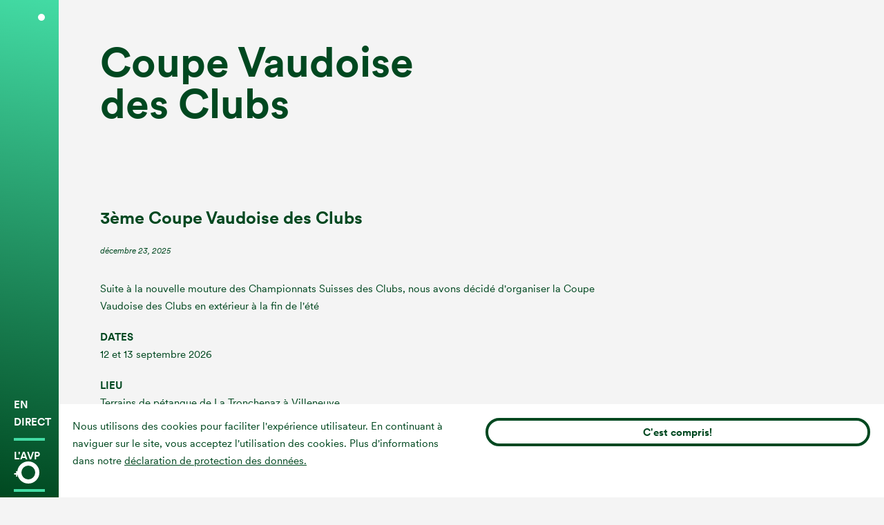

--- FILE ---
content_type: text/html; charset=utf-8
request_url: https://www.petanque-avp.ch/agenda/coupe-vaudoise-des-clubs
body_size: 6826
content:
<!DOCTYPE html>
<html dir="ltr" lang="fr-CH">
<head>

<meta charset="utf-8">
<!-- 
	This website is powered by TYPO3 - inspiring people to share!
	TYPO3 is a free open source Content Management Framework initially created by Kasper Skaarhoj and licensed under GNU/GPL.
	TYPO3 is copyright 1998-2026 of Kasper Skaarhoj. Extensions are copyright of their respective owners.
	Information and contribution at https://typo3.org/
-->




<meta http-equiv="x-ua-compatible" content="IE=edge" />
<meta name="generator" content="TYPO3 CMS" />
<meta name="robots" content="INDEX,FOLLOW" />
<meta name="viewport" content="width=device-width, initial-scale=1.0, maximum-scale=1, user-scalable=0" />
<meta name="description" content="L&#039;association vaudoise de pétanque, organise diverses manifestations durant toute l&#039;année et regroupe environ 950 licenciés" />
<meta name="twitter:card" content="summary" />


<link rel="stylesheet" href="/typo3conf/ext/dergestalt/assets/styles/main.css?1679927111" media="all">
<link rel="stylesheet" href="/typo3conf/ext/dergestalt/assets/styles/vendor/lightbox.min.css?1666341517" media="all">



<script src="/typo3conf/ext/dergestalt/assets/scripts/vendor/jquery-3.4.1.min.js?1659436138"></script>


<title>AVP · Coupe Vaudoise des Clubs</title>			<link rel="apple-touch-icon" sizes="57x57" href="/typo3conf/ext/dergestalt/assets/media/apple-icon-57x57.png">
			<link rel="apple-touch-icon" sizes="60x60" href="/typo3conf/ext/dergestalt/assets/media/apple-icon-60x60.png">
			<link rel="apple-touch-icon" sizes="72x72" href="/typo3conf/ext/dergestalt/assets/media/apple-icon-72x72.png">
			<link rel="apple-touch-icon" sizes="76x76" href="/typo3conf/ext/dergestalt/media/apple-icon-76x76.png">
			<link rel="apple-touch-icon" sizes="114x114" href="/typo3conf/ext/dergestalt/assets/media/apple-icon-114x114.png">
			<link rel="apple-touch-icon" sizes="120x120" href="/typo3conf/ext/dergestalt/assets/media/apple-icon-120x120.png">
			<link rel="apple-touch-icon" sizes="144x144" href="/typo3conf/ext/dergestalt/assets/media/apple-icon-144x144.png">
			<link rel="apple-touch-icon" sizes="152x152" href="/typo3conf/ext/dergestalt/assets/media/apple-icon-152x152.png">
			<link rel="apple-touch-icon" sizes="180x180" href="/typo3conf/ext/dergestalt/assets/media/apple-icon-180x180.png">
			<link rel="icon" type="image/png" sizes="192x192"  href="/typo3conf/ext/dergestalt/assets/media/android-icon-192x192.png">
			<link rel="icon" type="image/png" sizes="32x32" href="/typo3conf/ext/dergestalt/assets/media/favicon-32x32.png">
			<link rel="icon" type="image/png" sizes="96x96" href="/typo3conf/ext/dergestalt/assets/media/favicon-96x96.png">
			<link rel="icon" type="image/png" sizes="16x16" href="/typo3conf/ext/dergestalt/assets/media/favicon-16x16.png">
			<meta name="msapplication-TileColor" content="#ffffff">
			<meta name="msapplication-TileImage" content="/ms-icon-144x144.png">
			<meta name="theme-color" content="#ffffff"><meta property="og:title" content="AVP · Coupe Vaudoise des Clubs"><meta property="og:url" content="https://www.petanque-avp.ch/agenda/coupe-vaudoise-des-clubs"><meta property="og:description" content="L'association vaudoise de pétanque, organise diverses manifestations durant toute l'année et regroupe environ 950 licenciés"><meta name="apple-mobile-web-app-title" content="SITENAME"><meta name="application-name" content="SITENAME">
<link rel="canonical" href="https://www.petanque-avp.ch/agenda/coupe-vaudoise-des-clubs"/>
</head>
<body class="body body--preload ">
	
		<header class="header">
		
		<figure class="header__bg header__bg--1"></figure>
		<figure class="header__bg header__bg--2"></figure>
		
		<figure class="header__icon">
			<svg class="header__icon__top" width="10" height="10" xmlns="http://www.w3.org/2000/svg"><circle cx="58" cy="667" r="5" transform="translate(-53 -662)" fill="#FFF" fill-rule="evenodd"/></svg>
			<svg class="header__icon__bottom" width="32" height="32" xmlns="http://www.w3.org/2000/svg"><circle cx="42" cy="683" r="13" transform="translate(-26 -667)" stroke="#FFF" stroke-width="6" fill="none" fill-rule="evenodd"/></svg>
		</figure>
		
		<nav class="header__nav nav">
			
			<ul><li><a href="/en-direct" class="nav__item">En direct</a></li><li><span class="nav__item nav__item--has-children">L'AVP</span><ul><li><a href="/" class="nav__item">Accueil</a></li><li><a href="/news-communications" class="nav__item">News</a></li><li><a href="/lavp/comite-commissions-membres-dhonneur" class="nav__item">Comité & commissions</a></li></ul></li><li><span class="nav__item nav__item--has-children nav__item--active">Agenda</span><ul><li><a href="/agenda/camp-espoirs-2026" class="nav__item">Camp Espoirs 2026</a></li><li><a href="/agenda/calendrier-des-evenement" class="nav__item">Calendrier</a></li><li><a href="http://petanque.vvjaggi.ch/concours.aspx" target="_blank" class="nav__item">Résultats</a></li><li><a href="/agenda/championnat-des-clubs" class="nav__item">Championnat vaudois des clubs</a></li><li><a href="/agenda/coupe-vaudoise-des-clubs" class="nav__item nav__item--active">Coupe Vaudoise des Clubs</a></li><li><a href="/agenda/calendrier-des-boulodromes-vaudois-2026" class="nav__item">Calendrier des Boulodromes Vaudois 2026</a></li><li><a href="/agenda/calendrier-des-concours-non-officiels-pas-reconnu-par-lavp" class="nav__item">Calendrier non officiels</a></li></ul></li><li><a href="/lavp/acceuil/affiches-concours-officiels" class="nav__item">Affiches concours</a></li><li><a href="/agenda/commission-jeunes" class="nav__item">Commission Jeunes</a></li><li><a href="/liste-de-clubs" class="nav__item">Clubs</a></li><li><span class="nav__item nav__item--has-children">Média</span><ul><li><a href="/media/galerie-photos" class="nav__item">Photos</a></li><li><a href="/media/documents" class="nav__item">Documents</a></li><li><a href="/media/liens" class="nav__item">Liens</a></li></ul></li></ul>
	
		</nav>
		
		<a href="/login-membres" class="button header__login">Login Membres</a>
		
	</header>
	
	<main class="main">
		
		
		
			<header class="main__header main__header--slight"><div class="main__wrapper"><h1 class="main__header__title">Coupe Vaudoise des Clubs</h1><h3 class="main__header__lead"></h3></div></header><section class="main__content content content--grey"><div class="main__wrapper">
    

            <div id="c538" class="frame frame-default frame-type-text frame-layout-0">
                
                
                    



                
                
                    

    
        <header>
            

    
            <h3 class="">
                3ème Coupe Vaudoise des Clubs
            </h3>
        



            



            

    <p class="">
        <time datetime="2025-12-23">
            décembre 23, 2025
        </time>
    </p>



        </header>
    



                
                

    <p>Suite à la nouvelle mouture des Championnats Suisses des Clubs, nous avons décidé d'organiser la Coupe Vaudoise des Clubs en extérieur à la fin de l'été</p>
<p><strong>DATES</strong><br> 12 et 13 septembre 2026</p>
<p><strong>LIEU</strong><br> Terrains de pétanque de La Tronchenaz à Villeneuve</p>
<p>De plus amples informations vous parviendront prochainement</p>


                
                    



                
                
                    



                
            </div>

        


    

            <div id="c566" class="frame frame-default frame-type-textpic frame-layout-0">
                
                
                    



                
                

    
        

    
        <header>
            

    
            <h3 class="">
                2ème Coupe Vaudoise des Clubs
            </h3>
        



            



            



        </header>
    



    


                

    <div class="ce-textpic ce-center ce-above">
        
            



        

        
                <div class="ce-bodytext">
                    
                    <p>Les cadrages et les 8ème de finales se sont déroulés le week-end du 15 et 16 février 2025 dans les boulodromes d'Yverdon et de Nyon.</p>
<p>Les équipes qualifiées pour les 8èmes de finales :</p>
<p>Les Narcisses - Le Verney - La Renanaise - Mont-Charmant - Clarens - La Nyonnaise - Le Motty - Bulle</p>
<p>Les rencontres se sont déroulées au Bulodrome en date du 22 et 23 mars 2025</p>
<p>Les Narcisses c/ Le Verney 5 à 16<br> La Renanaise c/ Mont-Charmant 9 à 20<br> Clarens c/ La Nyonnaise 13 à 16<br> Le Motty c/ Bulle 16 à 9</p>
<p>Se sont qualifiés pour les demi-finales :</p>
<p>Le Verney c/ Le Motty 12 à 17<br> La Nyonnaise c/ Mont-Charmant 8 à 17<br> <br> 3ème/4ème place&nbsp;<br> Le Verney c/ La Nyonnaise 18 à 11</p>
<p>1ère/2ème place<br> Mont-Charmant c/ Le Motty 12 à 17<br> Gagnant de la Coupe Vaudoise des Clubs 2025 : <strong>Le Motty</strong></p>
<p>Félicitations à tous les participants et à l'équipe vainqueur composée de France, Viriginie, Thierry, Joseph, Dominique, Stephan, Manuel et Luc.</p>
                </div>
            

        
    </div>


                
                    



                
                
                    



                
            </div>

        


    

            <div id="c454" class="frame frame-default frame-type-text frame-layout-0">
                
                
                    



                
                
                    

    
        <header>
            

    
            <h3 class="">
                1ère Coupe Vaudoise des Clubs
            </h3>
        



            

    
            <h4 class="">
                Historique 2024
            </h4>
        



            



        </header>
    



                
                

    <p>De retour de cette compétition riche en sportivité, fair-play et bonne humeur, nous tenions tout d’abord à remercier chaleureusement le Club de pétanque de Bulle pour la mise à disposition du Bulodrome. Un grand merci à son Président : Dominique Rime ainsi qu'à tous les membres pour leur accueil des plus chaleureux, avec une mention spéciale pour le cuisinier qui a su émerveiller nos papilles.</p>
<p>Pour une première édition, ces joutes sportives ont offert une belle occasion aux Clubs participants de mélanger leurs équipes de ligue avec la jeunesse, créant ainsi des moments inoubliables.</p>
<p>Les résultats de ce weekend sont les suivants :</p>
<p>Vainqueurs de la Coupe Vaudoise des Clubs : <strong>La Nyonnaise</strong><br> Deuxièmes : Pétanque du Verney<br> Troisièmes (vainqueurs de la petite finale) : Le Mont-Charmant<br> Quatrièmes : Les Narcisses</p>
<p>Nous félicitons chaleureusement tous les participants pour leur engagement et leur esprit sportif. Cette première édition restera gravée dans nos mémoires, et nous espérons que la seconde sera tout aussi passionnante, attirant encore plus de Clubs dans cette aventure à ne surtout pas manquer !</p>
<p>Un grand merci à tous les supporters et spectateurs venus encourager les équipes. Rendez-vous l'année prochaine pour une nouvelle édition pleine de rebondissements et de convivialité !</p>


                
                    



                
                
                    



                
            </div>

        

</div></section>
		
		
		
		
		<footer class="main__footer footer">
	
	<div class="main__wrapper">
	
		<div class="footer__row footer__row--1">
								<div class="footer__newsletter">
						<h4>Inscrivez-vous à notre newsletter...</h4>
						<p>...et restez au courant de nos dernières actualités.</p>
<div id="mc_embed_signup">
    <form action="https://petanque-avp.us21.list-manage.com/subscribe/post?u=7823be8634672ff5bf62f7745&amp;id=53fc4418d0&amp;f_id=0052f6e1f0" method="post" id="mc-embedded-subscribe-form" name="mc-embedded-subscribe-form" class="validate" target="_blank" novalidate>
        <div id="mc_embed_signup_scroll">
<div class="mc-field-group">
	<input type="email" value="" name="EMAIL" class="required email" id="mce-EMAIL" required placeholder="Votre adresse e-mail">
	<span id="mce-EMAIL-HELPERTEXT" class="helper_text"></span>
</div>
	
    <div style="position: absolute; left: -5000px;" aria-hidden="true"><input type="text" name="b_7823be8634672ff5bf62f7745_53fc4418d0" tabindex="-1" value=""></div>
        <div class="optionalParent">
            <div class="clear foot">
                <input type="submit" value="Envoyer" name="subscribe" id="mc-embedded-subscribe" class="button">
               
            </div>
        </div>
    </div>
    
</form>
<div id="mce-responses" class="clear foot">
		<p class="response" id="mce-error-response" style="display:none"></p>
		<p class="response" id="mce-success-response" style="display:none"></p>
	</div>
</div>
<script type='text/javascript' src='//s3.amazonaws.com/downloads.mailchimp.com/js/mc-validate.js'></script><script type='text/javascript'>(function($) {window.fnames = new Array(); window.ftypes = new Array();fnames[0]='EMAIL';ftypes[0]='email';fnames[1]='FNAME';ftypes[1]='text';fnames[2]='LNAME';ftypes[2]='text';fnames[3]='ADDRESS';ftypes[3]='address';fnames[4]='PHONE';ftypes[4]='phone';fnames[5]='BIRTHDAY';ftypes[5]='birthday';}(jQuery));var $mcj = jQuery.noConflict(true);</script>
<!--End mc_embed_signup-->
					</div>

			<figure class="footer__logo">
				<svg version="1.1" id="Calque_1" xmlns="http://www.w3.org/2000/svg" x="0" y="0" viewBox="0 0 215 563" style="enable-background:new 0 0 215 563" xml:space="preserve"><style>.st0{fill:#fff}</style><path class="st0" d="M50.6 518.9v23.2l13.1 4.8v11.8l-57.2-22v-12.9L63.7 502v12.1l-13.1 4.8zm-10.2 19.5v-15.8l-21.6 7.9 21.6 7.9zM23.2 467.4c-3.1.6-8.1 3.1-8.1 10.4 0 5.4 3.5 9 7.3 9 3.1 0 5.6-2 6.5-6.2l1.5-8c2-10.4 8.8-16 16.9-16 8.8 0 17.7 7.3 17.7 20.7 0 15.2-9.8 21.9-17.9 22.8l-2.7-10.3c5.6-.5 10.7-4.4 10.7-12.5 0-6-3-9.3-7-9.3-3.3 0-5.9 2.5-6.8 6.9l-1.6 8c-1.9 9.1-7.7 15-16.4 15-10.2 0-17.9-9.1-17.9-19.9 0-13.9 8.4-19.2 14.8-20.5l3 9.9zM23.2 418.3c-3.1.6-8.1 3.1-8.1 10.4 0 5.4 3.5 9 7.3 9 3.1 0 5.6-2 6.5-6.2l1.5-8c2-10.4 8.8-16 16.9-16 8.8 0 17.7 7.3 17.7 20.7 0 15.2-9.8 21.9-17.9 22.8l-2.7-10.3c5.6-.5 10.7-4.4 10.7-12.5 0-6-3-9.3-7-9.3-3.3 0-5.9 2.5-6.8 6.9l-1.6 8c-1.9 9.1-7.7 15-16.4 15-10.2 0-17.9-9.1-17.9-19.9 0-13.9 8.4-19.2 14.8-20.5l3 9.9zM35.1 335.8c-18.2 0-29.9-13.8-29.9-29.1 0-15.8 9.7-24 19-26.2l3.3 10.5C22 292.3 16 296.7 16 306.7c0 8.6 6.1 17.6 19.1 17.6 12.2 0 18.9-8.6 18.9-17.8 0-9.8-6.4-14.5-11.7-16.1l3.1-10.4c8.8 2.2 19.5 10.4 19.5 26.5 0 16-11.5 29.3-29.8 29.3zM63.7 271.6H6.5v-11.3h57.2v11.3zM50.6 213.2v23.2l13.1 4.8V253L6.5 231v-12.9l57.2-21.8v12.1l-13.1 4.8zm-10.2 19.5v-15.8l-21.6 7.9 21.6 7.9zM17 170.7h46.6v11.2H17V200H6.5v-47.4H17v18.1zM63.7 144.8H6.5v-11.3h57.2v11.3zM63.7 17.8l-40.6 26h40.6v11.1H6.5V41.1l37.8-23.8H6.5V6.1h57.2v11.7zM70.5 370.5v-11.8l57.2 21.2v11.5l-57.2 21.1v-12.2l42.5-14.9-42.5-14.9zM114.6 321.4v23.2l13.1 4.8v11.8l-57.2-22v-12.9l57.2-21.8v12.1l-13.1 4.8zM104.4 341v-15.8l-21.6 7.9 21.6 7.9zM107.4 298.8h-37v-11.1h36.2c7.5 0 11.5-4.2 11.5-10.8 0-6.8-4-10.9-11.5-10.9H70.4v-11.1h37c14 0 21.5 9.8 21.5 22 .1 12.1-7.4 21.9-21.5 21.9zM127.7 241.5H70.5V221c0-16.3 10.6-28.2 28.6-28.2 18.1 0 28.6 12 28.6 28.3v20.4zm-10.4-20.1c0-9.4-5.8-17.2-18.2-17.2s-18.3 7.7-18.3 17.1v9h36.6l-.1-8.9zM127.7 116.7H70.5v-11.3h57.2v11.3zM87.2 63c-3.1.6-8.1 3.1-8.1 10.4 0 5.4 3.5 9 7.3 9 3.1 0 5.6-2 6.5-6.2l1.5-8c2-10.4 8.8-16 16.9-16 8.8 0 17.7 7.3 17.7 20.7 0 15.2-9.8 21.9-17.9 22.8l-2.7-10.3c5.6-.5 10.7-4.4 10.7-12.5 0-6-3-9.3-7-9.3-3.3 0-5.9 2.5-6.8 6.9l-1.6 8c-1.9 9.1-7.7 15-16.4 15-10.2 0-17.9-9.1-17.9-19.9 0-13.9 8.4-19.2 14.8-20.5l3 9.9zM127.7 41.9H70.5V6H81v24.7h13V8.4h9.9v22.4h13.2V6h10.5v35.9h.1zM191.7 554.1h-57.2v-20.5c0-16.3 10.6-28.2 28.6-28.2 18.1 0 28.6 12 28.6 28.3v20.4zm-10.4-20c0-9.4-5.8-17.2-18.2-17.2s-18.3 7.7-18.3 17.1v9h36.6l-.1-8.9zM191.7 495.4h-57.2v-35.8H145v24.7h13v-22.4h9.9v22.4h13.2v-24.7h10.5v35.8h.1zM170.1 410.9h21.5V422h-57.2v-21.4c0-11.3 7.5-18.8 17.8-18.8 10.4 0 17.8 7.5 17.8 18.8l.1 10.3zm-9.6-8.9c0-5.6-3.2-9-8.2-9-5.1 0-8.2 3.4-8.2 9v8.8h16.4V402zM191.7 373.4h-57.2v-35.8H145v24.7h13v-22.4h9.9v22.4h13.2v-24.7h10.5v35.8h.1zM145 303h46.6v11.3H145v18h-10.6v-47.4H145V303zM178.6 249v23.2l13.1 4.8v11.8l-57.2-22v-12.9l57.2-21.8v12.1l-13.1 4.8zm-10.2 19.5v-15.8l-21.6 7.9 21.6 7.9zM191.7 187.7l-40.6 26h40.6v11.1h-57.2v-13.9l37.8-23.8h-37.8V176h57.2v11.7zM171.4 98.5h-37V87.4h36.2c7.5 0 11.5-4.2 11.5-10.8 0-6.8-4-10.9-11.5-10.9h-36.2V54.5h37c14 0 21.5 9.8 21.5 22 .1 12.3-7.4 22-21.5 22zM191.7 41.9h-57.2V6H145v24.7h13V8.4h9.9v22.4h13.2V6h10.5v35.9h.1z"/><circle class="st0" cx="199.6" cy="113.3" r="9.6"/><path class="st0" d="M193 136.8c0 16.5-13.4 29.9-29.9 29.9s-29.9-13.4-29.9-29.9 13.4-29.9 29.9-29.9c16.5.1 29.9 13.4 29.9 29.9zm-29.9-19.1c-10.6 0-18.8 8.6-18.8 19.1s8.2 19.1 18.8 19.1 18.8-8.6 18.8-19.1c0-10.5-8.2-19.1-18.8-19.1zM128.9 155.9c0 16.5-13.4 29.9-29.9 29.9s-29.9-13.4-29.9-29.9S82.5 126 99 126c16.6.1 29.9 13.4 29.9 29.9zm-29.8-19.1c-10.6 0-18.8 8.6-18.8 19.1 0 10.6 8.2 19.1 18.8 19.1s18.8-8.6 18.8-19.1-8.3-19.1-18.8-19.1zM64.9 94.2c0 16.5-13.4 29.9-29.9 29.9S5.1 110.7 5.1 94.2c.1-16.5 13.5-29.9 30-29.9s29.8 13.4 29.8 29.9zM35.1 75.1c-10.6 0-18.8 8.6-18.8 19.1s8.2 19.1 18.8 19.1 18.8-8.6 18.8-19.1c-.1-10.5-8.3-19.1-18.8-19.1zM64.9 371.7c0 16.5-13.4 29.9-29.9 29.9S5.1 388.2 5.1 371.7s13.4-29.9 29.9-29.9 29.9 13.4 29.9 29.9zm-29.8-19.1c-10.6 0-18.8 8.6-18.8 19.1s8.2 19.1 18.8 19.1 18.8-8.6 18.8-19.1c-.1-10.6-8.3-19.1-18.8-19.1z"/></svg>
			</figure>
		</div>
		<main class="footer__row footer__row--2 footer__content">
			<div class="footer__content__item footer__content__item--col-1">
    

            <div id="c18" class="frame frame-default frame-type-menu_subpages frame-layout-0">
                
                
                    



                
                
                    

    
        <header>
            

    
            <h4 class="">
                Sitemap
            </h4>
        



            



            



        </header>
    



                
                

    
        <ul>
            
                <li>
                    <a href="/" title="Accueil">
                        <span>Accueil</span>
                    </a>
                </li>
            
                <li>
                    <a href="/news-communications" title="News">
                        <span>News</span>
                    </a>
                </li>
            
                <li>
                    <a href="/lavp/comite-commissions-membres-dhonneur" title="Comité &amp; commissions">
                        <span>Comité &amp; commissions</span>
                    </a>
                </li>
            
                <li>
                    <a href="/agenda/camp-espoirs-2026" title="Camp Espoirs 2026">
                        <span>Camp Espoirs 2026</span>
                    </a>
                </li>
            
                <li>
                    <a href="/agenda/calendrier-des-evenement" title="Calendrier">
                        <span>Calendrier</span>
                    </a>
                </li>
            
                <li>
                    <a href="http://petanque.vvjaggi.ch/concours.aspx" target="_blank" title="Résultats">
                        <span>Résultats</span>
                    </a>
                </li>
            
                <li>
                    <a href="/agenda/championnat-des-clubs" title="Championnat vaudois des clubs">
                        <span>Championnat vaudois des clubs</span>
                    </a>
                </li>
            
                <li>
                    <a href="/agenda/coupe-vaudoise-des-clubs" title="Coupe Vaudoise des Clubs">
                        <span>Coupe Vaudoise des Clubs</span>
                    </a>
                </li>
            
                <li>
                    <a href="/agenda/calendrier-des-boulodromes-vaudois-2026" title="Calendrier des Boulodromes Vaudois 2026">
                        <span>Calendrier des Boulodromes Vaudois 2026</span>
                    </a>
                </li>
            
                <li>
                    <a href="/agenda/calendrier-des-concours-non-officiels-pas-reconnu-par-lavp" title="Calendrier non officiels">
                        <span>Calendrier non officiels</span>
                    </a>
                </li>
            
        </ul>
    


                
                    



                
                
                    



                
            </div>

        


    

            <div id="c22" class="frame frame-default frame-type-menu_pages frame-layout-0">
                
                
                    



                
                
                    

    



                
                

    
        <ul>
            
                <li>
                    <a href="/liste-de-clubs" title="Clubs">
                        <span>Clubs</span>
                    </a>
                </li>
            
        </ul>
    


                
                    



                
                
                    



                
            </div>

        


    

            <div id="c23" class="frame frame-default frame-type-menu_subpages frame-layout-0">
                
                
                    



                
                
                    

    



                
                

    
        <ul>
            
                <li>
                    <a href="/media/galerie-photos" title="Photos">
                        <span>Photos</span>
                    </a>
                </li>
            
                <li>
                    <a href="/media/documents" title="Documents">
                        <span>Documents</span>
                    </a>
                </li>
            
                <li>
                    <a href="/media/liens" title="Liens">
                        <span>Liens</span>
                    </a>
                </li>
            
        </ul>
    


                
                    



                
                
                    



                
            </div>

        


    

            <div id="c29" class="frame frame-default frame-type-menu_pages frame-layout-0">
                
                
                    



                
                
                    

    



                
                

    


                
                    



                
                
                    



                
            </div>

        

</div><div class="footer__content__item footer__content__item--col-2">
    

            <div id="c19" class="frame frame-default frame-type-menu_subpages frame-layout-0">
                
                
                    



                
                
                    

    
        <header>
            

    
            <h4 class="">
                Liens
            </h4>
        



            



            



        </header>
    



                
                

    
        <ul>
            
                <li>
                    <a href="http://ffsv.ch" target="_blank" title="Fonds du sport vaudois">
                        <span>Fonds du sport vaudois</span>
                    </a>
                </li>
            
                <li>
                    <a href="http://cavelaratiniere.ch" title="Cave La Ratinière">
                        <span>Cave La Ratinière</span>
                    </a>
                </li>
            
                <li>
                    <a href="http://enval.ch" target="_blank" title="Enval Teamwear">
                        <span>Enval Teamwear</span>
                    </a>
                </li>
            
                <li>
                    <a href="https://sportvaud.ch" title="Sport Vaud">
                        <span>Sport Vaud</span>
                    </a>
                </li>
            
        </ul>
    


                
                    



                
                
                    



                
            </div>

        

</div><div class="footer__content__item footer__content__item--col-3">
    

            <div id="c20" class="frame frame-default frame-type-text frame-layout-0">
                
                
                    



                
                
                    

    
        <header>
            

    
            <h4 class="">
                Suivez-nous!
            </h4>
        



            



            



        </header>
    



                
                

    <p><a href="https://www.facebook.com/associationvaudoisedepetanque/" target="_blank" rel="noreferrer">Facebook</a></p>
<p><a href="https://www.instagram.com/avp_petanque/" target="_blank" rel="noreferrer">Instagram</a></p>


                
                    



                
                
                    



                
            </div>

        

</div><div class="footer__content__item footer__content__item--col-4">
    

            <div id="c21" class="frame frame-default frame-type-image frame-layout-0">
                
                
                    



                
                
                    

    
        <header>
            

    
            <h4 class="">
                Sponsors
            </h4>
        



            



            



        </header>
    



                
                

    <div class="ce-image ce-center ce-above">
        

    <div class="ce-gallery" data-ce-columns="1" data-ce-images="4">
        
            <div class="ce-outer">
                <div class="ce-inner">
        
        
            <div class="ce-row">
                
                    
                        <div class="ce-column">
                            

        
<figure class="image">
    
            
                    
<img class="image-embed-item" src="/fileadmin/user_upload/FSV.svg" width="381" height="127" loading="lazy" alt="" />


                
        
    
</figure>


    


                        </div>
                    
                
            </div>
        
            <div class="ce-row">
                
                    
                        <div class="ce-column">
                            

        
<figure class="image">
    
            
                    
<img class="image-embed-item" src="/fileadmin/user_upload/RATINIERE.svg" width="258" height="138" loading="lazy" alt="" />


                
        
    
</figure>


    


                        </div>
                    
                
            </div>
        
            <div class="ce-row">
                
                    
                        <div class="ce-column">
                            

        
<figure class="image">
    
            
                    
<img class="image-embed-item" src="/fileadmin/user_upload/ENVAL.svg" width="162" height="62" loading="lazy" alt="" />


                
        
    
</figure>


    


                        </div>
                    
                
            </div>
        
            <div class="ce-row">
                
                    
                        <div class="ce-column">
                            

        
<figure class="image">
    
            
                    
<img class="image-embed-item" src="/fileadmin/user_upload/SPORTVAUD.svg" width="115" height="73" loading="lazy" alt="" />


                
        
    
</figure>


    


                        </div>
                    
                
            </div>
        
        
                </div>
            </div>
        
    </div>



    </div>


                
                    



                
                
                    



                
            </div>

        

</div>
		</main>
	</div>
	
</footer>
				
	</main>
	
	<footer class="cookie">
		
		<div class="cookie__wrapper">
		
		    <div class="cookie__content">
			    <p>
				   Nous utilisons des cookies pour faciliter l'expérience utilisateur. En continuant à naviguer sur le site, vous acceptez l'utilisation des cookies. Plus d'informations dans notre <a href="https://dev.petanque-avp.ch/protection-donnees">déclaration de protection des données.</a>
			    </p>
			    <p>
			  	  <button class="button button--inverse cookie__accept">C'est compris!</button>
			    </p>
			</div>
			
		</div>
			
</footer>

<script src="/typo3conf/ext/powermail/Resources/Public/JavaScript/Powermail/Form.min.js?1662011032" defer="defer"></script>
<script src="/typo3conf/ext/dergestalt/assets/scripts/main.js?1685952307"></script>
<script src="/typo3conf/ext/dergestalt/assets/scripts/vendor/lightbox.min.js?1666341503"></script>


</body>
</html>

--- FILE ---
content_type: text/css; charset=utf-8
request_url: https://www.petanque-avp.ch/typo3conf/ext/dergestalt/assets/styles/main.css?1679927111
body_size: 7156
content:


@import url("https://use.typekit.net/lkb7qsj.css");html, body, div, span, applet, object, iframe,
h1, h2, h3, h4, h5, h6, p, blockquote, pre,
a, abbr, acronym, address, big, cite, code,
del, dfn, em, img, ins, kbd, q, s, samp,
small, strike, strong, sub, sup, tt, var,
b, u, i, center,
dl, dt, dd, ol, ul, li,
fieldset, form, label, legend,
table, caption, tbody, tfoot, thead, tr, th, td,
article, aside, canvas, details, embed,
figure, figcaption, footer, header, hgroup,
main, menu, nav, output, ruby, section, summary,
time, mark, audio, video {
	margin: 0;
	padding: 0;
	border: 0;
	font-size: 100%;
	font: inherit;
	vertical-align: baseline;
}article, aside, details, figcaption, figure,
footer, header, hgroup, main, menu, nav, section {
	display: block;
}*[hidden] {
    display: none;
}body {
	line-height: 1;
}ol, ul {
	list-style: none;
}blockquote, q {
	quotes: none;
}blockquote:before, blockquote:after,
q:before, q:after {
	content: '';
	content: none;
}table {
	border-collapse: collapse;
	border-spacing: 0;
}button {
	border: none;
    margin: 0;
    padding: 0;
    width: auto;
    overflow: visible;

    background: transparent;
    color: inherit;
    font: inherit;
    line-height: normal;
    -webkit-font-smoothing: inherit;
    -moz-osx-font-smoothing: inherit;
    -webkit-appearance: none;
    
    outline: none;
}a { 
	text-decoration: none; 
	color: inherit; 
}@font-face {
  font-family: "CircularXX";
  src: url("../fonts/CircularXXWeb-Regular.woff") format("woff");
  font-weight: 500;
  font-style: normal;  
}@font-face {
  font-family: "CircularXX";
  src: url("../fonts/CircularXXWeb-Regular.woff2") format("woff2");
  font-weight: 500;
  font-style: normal;  
}@font-face {
  font-family: "CircularXX";
  src: url("../fonts/CircularXXWeb-Italic.woff") format("woff");
  font-weight: normal;
  font-style: italic;  
}@font-face {
  font-family: "CircularXX";
  src: url("../fonts/CircularXXWeb-Italic.woff2") format("woff2");
  font-weight: normal;
  font-style: italic;  
}@font-face {
  font-family: "CircularXX";
  src: url("../fonts/CircularXXWeb-Bold.woff") format("woff");
  font-weight: 700;
  font-style: normal;  
}@font-face {
  font-family: "CircularXX";
  src: url("../fonts/CircularXXWeb-Bold.woff2") format("woff2");
  font-weight: 700;
  font-style: normal;  
}@font-face {
  font-family: "CircularXX";
  src: url("../fonts/CircularXXWeb-Bold.woff") format("woff");
  font-weight: 900;
  font-style: normal;  
}@font-face {
  font-family: "CircularXX";
  src: url("../fonts/CircularXXWeb-Bold.woff2") format("woff2");
  font-weight: 900;
  font-style: normal;  
}html {
	-webkit-font-smoothing: antialiased;	
	-moz-osx-font-smoothing: grayscale;
	font-size: 25px;
}.body {
	
	display: -webkit-box;
	
	display: -ms-flexbox;
	
	display: flex;
	-webkit-text-size-adjust: 100%;
	font-family: "CircularXX";
	font-weight: 500;
	font-size: 15px;
	line-height: 25px;
	color: rgba(0,72,32,1);
	
	background-color: rgba(244,244,244,1);
	
}.body p {
		font-family: "CircularXX";
		font-weight: 500;
		font-size: 15px;
		line-height: 25px;
		color: rgba(0,72,32,1);
	}.body h1, .body h2, .body h3, .body p, .body ul, .body ol, .body iframe, .body table, .body form {
	}.body h1 {
		font-family: "CircularXX";
		font-weight: 900;
		font-size: 60px;
		line-height: 60px;
	}@media (max-width: 788px) {.body h1 {
			font-family: "CircularXX";
			font-weight: 900;
			font-size: 35px;
			line-height: 35px
	}
	}.body h2 {
		font-family: "CircularXX";
		font-weight: 900;
		font-size: 35px;
		line-height: 35px;
	}.body h3 {
		font-family: "CircularXX";
		font-weight: 900;
		font-size: 25px;
		line-height: 30px;
	}@media (max-width: 788px) {.body h3 {
			font-family: "CircularXX";
			font-weight: 900;
			font-size: 25px;
			line-height: 30px;
			line-height: 25px
	}
	}.body h4 {
		font-family: "CircularXX";
		font-weight: 500;
		font-size: 25px;
		line-height: 33.75px;
		padding-bottom: 5px;
	}.body h5 {
		font-family: "CircularXX";
		font-weight: 500;
		font-style: italic;
		font-size: 12px;
		line-height: 25px;
		color: rgba(0,0,0,1);
	}.body h3, .body strong, .body b, .body .bold {
		font-weight: 700;
	}.body i, .body em, .body italic {
		font-style: italic;
	}.body time {
		font-family: "CircularXX";
		font-weight: 500;
		font-size: 15px;
		line-height: 25px;
		color: rgba(0,72,32,1);
		font-size: 12px;
		font-style: italic;
	}.body * {
		-webkit-box-sizing: border-box;
		        box-sizing: border-box;
	}.body--burger-active {
		overflow: hidden;
	}.body--preload * {
		-webkit-transition: none !important;
		-moz-transition: none !important;
		-ms-transition: none !important;
		-o-transition: none !important;
	}.header {
	
	position: fixed;
	width: 85px;
	height: 100vh;
	z-index: 100;
	cursor: pointer;
	-webkit-transition: all 0.75s ease-in-out;
	transition: all 0.75s ease-in-out;
	
}@media (max-width: 788px) {.header {
		height: 85px;
		bottom: 0
	
}
	}.header__bg {
		position: absolute;
		width: 100%;
		height: 100%;
		-webkit-transition: all 0.75s ease-in-out;
		transition: all 0.75s ease-in-out;
	}.header__bg--1 {
			background: linear-gradient(190deg, rgba(67,219,164,1) 0%, rgba(0,72,32,1) 100%);
		}.header__bg--2 {
			background: linear-gradient(10deg, rgba(67,219,164,1) 0%, rgba(0,72,32,1) 100%);
			opacity: 0;
		}.header__icon {
		position: relative;
		height: 100vh;
		-webkit-transition: all 0.75s ease-in-out;
		transition: all 0.75s ease-in-out;
	}.header__icon__top {
			position: absolute;
			top: 20px;
			left: 55px;
		}@media (max-width: 788px) {.header__icon__top {
				top: 25px
		}
	}.header__icon__bottom {
			position: absolute;
			bottom: 20px;
			left: 25px;
		}@media (max-width: 788px) {.header__icon__bottom {
				top: 30px
		}
	}.header__login {
		position: relative;
		left: 20px;
		bottom: 20px;
	}.body--menu-active .header {
	
	cursor: default;
	
	width: 250px;
	
}@media (max-width: 788px) {.body--menu-active .header {
		width: 100%;
		height: 100vh
	
}
	}.body--menu-active .header__bg--2 {
		opacity: 1;
	}.body--menu-active .header__icon {
		height: 80px;
	}.nav {
	
	display: -webkit-box;
	
	display: -ms-flexbox;
	
	display: flex;
	-webkit-box-orient: vertical;
	-webkit-box-direction: normal;
	    -ms-flex-direction: column;
	        flex-direction: column;
	-webkit-box-pack: center;
	    -ms-flex-pack: center;
	        justify-content: center;
	
	position: relative;
	height: calc(100vh - 120px);
	
	color: rgba(255,255,255,1);
	text-transform: uppercase;
	
	padding: 20px;
	
}.nav__item {
		cursor: pointer;
		display: block;
		-webkit-transition: all 0.15s ease-in-out;
		transition: all 0.15s ease-in-out;
		color: rgba(255,255,255,1);
		
	}.nav__item:hover {
			color: rgba(67,219,164,1);
		}.nav__item--active {
			color: rgba(0,72,32,1);
		}.nav > ul {
		font-weight: 900;
		
	}.nav > ul > li {
			border-bottom: 4px rgba(67,219,164,1) solid;
			padding-top: 10px;
		}.nav > ul > li .nav__item {
				padding-bottom: 10px;
				
			}.nav > ul > li > .nav__item--has-children:after {
					content: " +";
				}.nav > ul > li:last-child {
				border-width: 0;
			}.nav > ul > li > ul {
				width: 100%!important;
				font-weight: 500;
				padding-top: 0px;
				padding-bottom: 10px;
				display: none;
			}.nav > ul > li > ul > li {
					padding: 0;
				}.nav > ul > li > ul > li .nav__item {
						padding-top: 4px;
						padding-bottom: 4px;
						line-height: 17px;
					}.main {
	
	width: 100%;
	margin-left: 85px;
	-webkit-transition: all 0.75s ease-in-out;
	transition: all 0.75s ease-in-out;
	-ms-scroll-snap-type: y mandatory;
	    scroll-snap-type: y mandatory;
	display: -webkit-box;
	display: -ms-flexbox;
	display: flex;
	-webkit-box-orient: vertical;
	-webkit-box-direction: normal;
	    -ms-flex-direction: column;
	        flex-direction: column;
	-webkit-box-align: center;
	    -ms-flex-align: center;
	        align-items: center;
	
}@media (max-width: 788px) {.main {
		margin-left: 0
	
}
	}.main > * {
		width: 100%;
		scroll-snap-align: start;
	}.main__wrapper {
		width: 100%;
		max-width: 1400px;
		overflow: hidden;
	}.main__header {
		
		width: 100%;
		display: -webkit-box;
		display: -ms-flexbox;
		display: flex;
		-webkit-box-pack: center;
		    -ms-flex-pack: center;
		        justify-content: center;
	}.main__header .main__wrapper {
			
			background-color: rgba(244,244,244,1);
			padding: 60px;
			display: -webkit-box;
			display: -ms-flexbox;
			display: flex;
			-webkit-box-pack: justify;
			    -ms-flex-pack: justify;
			        justify-content: space-between;
			width: 100%;
			min-height: 100vh;
			
		}@media (max-width: 788px) {.main__header .main__wrapper {
				-webkit-box-orient: vertical;
				-webkit-box-direction: normal;
				    -ms-flex-direction: column;
				        flex-direction: column;
				padding: 30px
			
		}
	}.main__header--slight .main__wrapper {
				min-height: 0;
			}.main__header__title {
			width: 50%;
			padding-right: 10px;
		}@media (max-width: 788px) {.main__header__title {
				width: 100%
		}
	}.main__header__lead, .main__header__nav {
			padding-left: 10px;
			width: 50%;
			-ms-flex-item-align: end;
			    align-self: flex-end;
		}@media (max-width: 788px) {.main__header__lead, .main__header__nav {
				width: 100%;
				padding-left: 0;
				margin-bottom: 80px
		}
	}.main__header__nav a {
				font-family: "CircularXX";
				font-weight: 900;
				font-size: 25px;
				line-height: 30px;
				color: rgba(0,72,32,1);
				text-decoration: underline;
				margin-bottom: 15px;
			}.main__header a.back {
			text-align: right;
			text-decoration: underline;
		}@media (max-width: 788px) {.main__header a.back {
				text-align: left;
				padding-top: 30px
		}
	}.main__header a.back::before {
				content: url(/assets/media/icons/back.svg);
				padding-right: 5px;
			}.main__content {
		display: -webkit-box;
		display: -ms-flexbox;
		display: flex;
		-webkit-box-pack: center;
		    -ms-flex-pack: center;
		        justify-content: center;
		
	}.main__content .main__wrapper {
			padding: 60px;
		}@media (max-width: 788px) {.main__content .main__wrapper {
				padding: 30px
		}
	}.main__footer {
		min-height: 100vh;
		background: linear-gradient(35deg, rgba(3,137,89,1) 0%, rgba(0,72,32,1) 100%);
		
	}.main__footer .main__wrapper {
			display: -webkit-box;
			display: -ms-flexbox;
			display: flex;
			-webkit-box-orient: vertical;
			-webkit-box-direction: normal;
			    -ms-flex-direction: column;
			        flex-direction: column;
			-webkit-box-pack: justify;
			    -ms-flex-pack: justify;
			        justify-content: space-between;
			padding: 60px;
			height: 100%;
		}@media (max-width: 788px) {.main__footer .main__wrapper {
				padding: 30px
		}
	}.body--menu-active .main {
	margin-left: 250px;
}@media (max-width: 788px) {.body--menu-active .main {
		margin-left: 0
}
	}@-webkit-keyframes typo {
	from {
		opacity: 0;
	}
	to {
		opacity: 1;
	}
}@keyframes typo {
	from {
		opacity: 0;
	}
	to {
		opacity: 1;
	}
}@-webkit-keyframes icons {
	from {
		-webkit-transform: translate(0, 100vh);
		        transform: translate(0, 100vh);
	}
	to {
		-webkit-transform: translate(0, 0vh);
		        transform: translate(0, 0vh);
	}
}@keyframes icons {
	from {
		-webkit-transform: translate(0, 100vh);
		        transform: translate(0, 100vh);
	}
	to {
		-webkit-transform: translate(0, 0vh);
		        transform: translate(0, 0vh);
	}
}@-webkit-keyframes intro {
	from {
		-webkit-transform: translate(0, 0vh);
		        transform: translate(0, 0vh);
	}
	to {
		-webkit-transform: translate(0, -100vh);
		        transform: translate(0, -100vh);
	}
}@keyframes intro {
	from {
		-webkit-transform: translate(0, 0vh);
		        transform: translate(0, 0vh);
	}
	to {
		-webkit-transform: translate(0, -100vh);
		        transform: translate(0, -100vh);
	}
}.intro {
	
	display: none;
	-webkit-box-align: end;
	    -ms-flex-align: end;
	        align-items: flex-end;
	position: fixed;
    z-index: 100;
    height: 100vh;
    background-color: rgba(0,72,32,1);
	
	-webkit-animation-name: intro;
	
	        animation-name: intro;
	-webkit-animation-duration: 1s;
	        animation-duration: 1s;
	-webkit-animation-delay: 5s;
	        animation-delay: 5s;
	-webkit-animation-fill-mode: forwards;
	        animation-fill-mode: forwards;
	-webkit-animation-timing-function: ease-in;
	        animation-timing-function: ease-in;
	
}.intro svg {
		height: 100vh;
		width: 100vw;
	}.intro #icon-2 {
		-webkit-animation-name: icons;
		        animation-name: icons;
		-webkit-animation-duration: 1.25s;
		        animation-duration: 1.25s;
		-webkit-animation-fill-mode: backwards;
		        animation-fill-mode: backwards;
	}.intro #icon-1 {
		-webkit-animation-name: icons;
		        animation-name: icons;
		-webkit-animation-duration: 1.25s;
		        animation-duration: 1.25s;
		-webkit-animation-delay: 1.5s;
		        animation-delay: 1.5s;
		-webkit-animation-fill-mode: backwards;
		        animation-fill-mode: backwards;
	}.intro #typo {
		-webkit-animation-name: typo;
		        animation-name: typo;
		-webkit-animation-duration: 3s;
		        animation-duration: 3s;
		-webkit-animation-delay: 3s;
		        animation-delay: 3s;
		-webkit-animation-fill-mode: backwards;
		        animation-fill-mode: backwards;
	}.body--cookie-visible .intro {
	display: -webkit-box;
	display: -ms-flexbox;
	display: flex;
}.content, .cookie {
	background-color: rgba(255,255,255,1);
	width: 100%;
	
}.content p, .cookie p {
		font-family: "CircularXX";
		font-weight: 500;
		font-size: 15px;
		line-height: 25px;
		color: rgba(0,72,32,1);
	}.content h1, .content h2, .content h3, .content p, .content ul, .content ol, .content iframe, .content table, .content form, .cookie h1, .cookie h2, .cookie h3, .cookie p, .cookie ul, .cookie ol, .cookie iframe, .cookie table, .cookie form {
	}.content h1, .cookie h1 {
		font-family: "CircularXX";
		font-weight: 900;
		font-size: 60px;
		line-height: 60px;
	}@media (max-width: 788px) {.content h1, .cookie h1 {
			font-family: "CircularXX";
			font-weight: 900;
			font-size: 35px;
			line-height: 35px
	}
	}.content h2, .cookie h2 {
		font-family: "CircularXX";
		font-weight: 900;
		font-size: 35px;
		line-height: 35px;
	}.content h3, .cookie h3 {
		font-family: "CircularXX";
		font-weight: 900;
		font-size: 25px;
		line-height: 30px;
	}@media (max-width: 788px) {.content h3, .cookie h3 {
			font-family: "CircularXX";
			font-weight: 900;
			font-size: 25px;
			line-height: 30px;
			line-height: 25px
	}
	}.content h4, .cookie h4 {
		font-family: "CircularXX";
		font-weight: 500;
		font-size: 25px;
		line-height: 33.75px;
		padding-bottom: 5px;
	}.content h5, .cookie h5 {
		font-family: "CircularXX";
		font-weight: 500;
		font-style: italic;
		font-size: 12px;
		line-height: 25px;
		color: rgba(0,0,0,1);
	}.content h3, .content strong, .content b, .content .bold, .cookie h3, .cookie strong, .cookie b, .cookie .bold {
		font-weight: 700;
	}.content i, .content em, .content italic, .cookie i, .cookie em, .cookie italic {
		font-style: italic;
	}.content time, .cookie time {
		font-family: "CircularXX";
		font-weight: 500;
		font-size: 15px;
		line-height: 25px;
		color: rgba(0,72,32,1);
		font-size: 12px;
		font-style: italic;
	}.content--grey, .cookie--grey {
		background-color: rgba(244,244,244,1);
	}.content h2, .cookie h2 {
		margin: 30px 0 30px;
	}.content time, .cookie time {
		display: inline-block;
		padding-bottom: 10px;
	}.content figure, .cookie figure {
		padding-bottom: 20px;
	}.content figure img, .cookie figure img {
			width: 100%;
			height: auto;
			display: block;
		}.content p, .content .ce-uploads, .cookie p, .cookie .ce-uploads {
		margin-bottom: 20px;
	}.content a, .cookie a {
		text-decoration: underline;
		-webkit-transition: all 0.15s ease-in-out;
		transition: all 0.15s ease-in-out;
		color: rgba(0,72,32,1);
		
	}.content a:hover, .cookie a:hover {
			color: rgba(67,219,164,1);
		}.content .icon, .cookie .icon {
		padding-left: 30px;
		position: relative;
		
	}.content .icon::before, .cookie .icon::before {
			position: absolute;
			left: 0px;
		}.content .icon--address::before, .cookie .icon--address::before {
			content: url(/assets/media/icons/address.svg)
		}.content .icon--phone::before, .cookie .icon--phone::before {
			content: url(/assets/media/icons/phone.svg)
		}.content .icon--email::before, .cookie .icon--email::before {
			content: url(/assets/media/icons/email.svg)
		}.content .icon--boulodrom::before, .cookie .icon--boulodrom::before {
			content: url(/assets/media/icons/boulodrom.svg)
		}.content .columns, .cookie .columns {
		display: -webkit-box;
		display: -ms-flexbox;
		display: flex;
		-ms-flex-wrap: wrap;
		    flex-wrap: wrap;
	}.content .columns > .column:last-of-type, .cookie .columns > .column:last-of-type {
			padding-left: 30px;
		}@media (max-width: 788px) {.content .columns > .column:last-of-type, .cookie .columns > .column:last-of-type { 
				padding-left: 0
		}
	}.content .column, .cookie .column {
		display: -webkit-box;
		display: -ms-flexbox;
		display: flex;
		-ms-flex-wrap: wrap;
		    flex-wrap: wrap;
		width: 50%;
	}.content .column h2, .content .column h3, .cookie .column h2, .cookie .column h3 {
			width: 100%;
		}@media (max-width: 788px) {.content .column, .cookie .column {
			width: 100%
	}
			.content .column .column, .cookie .column .column {
				width: 50%;
			}
	}.content .frame, .cookie .frame {
		width: 100%;
		max-width: 775px;
			
	}.content .frame.frame-layout-1, .cookie .frame.frame-layout-1 {
			max-width: none;
		}.content .frame > *, .cookie .frame > * {
			width: 100%;
		}.content .frame h3, .cookie .frame h3 {
			margin-bottom: 20px;
		}.content .frame .ce-gallery[data-ce-columns="2"] .ce-row, .cookie .frame .ce-gallery[data-ce-columns="2"] .ce-row {
			display: grid;
			grid-template-columns: auto auto;
			gap: 20px;
		}.content .frame .ce-textpic.ce-right.ce-intext .ce-gallery, .cookie .frame .ce-textpic.ce-right.ce-intext .ce-gallery {
			width: calc(50% + 10px);
			padding: 0 0 10px 20px;
			float: right;
		}.accordion {
	display: -webkit-box;
	display: -ms-flexbox;
	display: flex;
	-ms-flex-wrap: wrap;
	    flex-wrap: wrap;
	-webkit-box-align: start;
	    -ms-flex-align: start;
	        align-items: flex-start;
	-webkit-box-pack: justify;
	    -ms-flex-pack: justify;
	        justify-content: space-between;
	
}.accordion dl {
		width: calc(50% - 15px);
		margin-bottom: 30px;
		border: 4px solid rgba(0,72,32,1);
		border-radius: 10px;
		padding: 10px 20px;
		background-color: rgba(255,255,255,1);
	}.accordion dl:hover {
			cursor: pointer;
		}@media (max-width: 788px) {.accordion dl {
			width: 100%
	}
	}@media (min-width: 1400px) {.accordion dl {
			width: calc(33.333% - 15px)
	}
	}.accordion dt p {
		margin-bottom: 0px;
	}.accordion dd > p:first-child {
			padding-top: 20px;
		}.accordion dd p {
			margin-bottom: 10px;
		}.accordion dd p:last-of-type  {
			margin-bottom: 5px;
		}.accordion h3 {
		font-size: 22px;
	}.accordion--calendar dl {
			width: 100%;
			border: none;
			border-radius: 0;
			margin-bottom: 0;
			padding: 0;
			
		}.accordion--calendar dl:nth-child(odd) {
				background-color: rgba(244,244,244,1);
			}.accordion--calendar dl dt {
				-webkit-transition: all 0.15s ease-in-out;
				transition: all 0.15s ease-in-out;
			}.accordion--calendar dl dt * {
					-webkit-transition: all 0.15s ease-in-out;
					transition: all 0.15s ease-in-out;
				}.accordion--calendar dl dt:hover {
					background-color: rgba(67,219,164,1);
				}.accordion--calendar dl dt.active {
					background-color: rgba(67,219,164,1);
				}.accordion--calendar dl dd {
				margin-top: 0;
				background-color: rgba(67,219,164,1);
			}.accordion--calendar dl dd.active {
					
				}.accordion__item--important {
			
			background-color: rgba(0,72,32,1)!important;

		}.accordion__item--important *  {
				color: rgba(67,219,164,1)!important;
			}.accordion__item--important dt:hover {
					background-color: rgba(0,72,32,1)!important;
				}.accordion__item--important dt.active {
					background-color: rgba(0,72,32,1)!important;
				}.accordion__item--important dd {
				background-color: rgba(0,72,32,1)!important;
			}.accordion__item--important--2 {
				background-color: rgba(229,76,76,1)!important;
			}.accordion__item--important--2 *  {
					color: rgba(255,255,255,1)!important;
				}.accordion__item--important--2 dt:hover {
						background-color: rgba(229,76,76,1)!important;
					}.accordion__item--important--2 dt.active {
						background-color: rgba(229,76,76,1)!important;
					}.accordion__item--important--2 dd {
					background-color: rgba(229,76,76,1)!important;
				}.accordion--clubs dl {
			width: calc(33.333% - 15px);
		}@media (max-width: 788px) {.accordion--clubs dl {
				width: 100%
		}
	}button, .button, input, .powermail_submit, input[type=submit] {
	font-weight: 700;
	background-color: rgba(255,255,255,1);
	color: rgba(0,72,32,1);
	padding: 7.5px 10px;
	border: 4px rgba(255,255,255,1) solid;
	border-radius: 25px;
	-webkit-transition: all 0.15s ease-in-out;
	transition: all 0.15s ease-in-out;
}button:hover, .button:hover, input:hover, .powermail_submit:hover, input[type=submit]:hover {
		background-color: rgba(0,72,32,1);
		color: rgba(255,255,255,1);
	}button--inverse, .button--inverse, input--inverse, .powermail_submit--inverse, input[type=submit]--inverse {
		border-color: rgba(0,72,32,1);
	}button--highlight, .button--highlight, input--highlight, .powermail_submit--highlight, input[type=submit]--highlight {
		color: rgba(67,219,164,1);
		border-color: rgba(67,219,164,1);
		background-color: rgba(0,72,32,1);
	}button--highlight:hover, .button--highlight:hover, input--highlight:hover, .powermail_submit--highlight:hover, input[type=submit]--highlight:hover {
			background-color: rgba(67,219,164,1);
			color: rgba(0,72,32,1);
		}button--add, .button--add, input--add, .powermail_submit--add, input[type=submit]--add {
		width: 40px;
		height: 40px;
	}button, .button {
	cursor: pointer;
}input {
	background: none;
	color: rgba(255,255,255,1);
}input::-webkit-input-placeholder {
		color: rgba(67,219,164,1);
	}input::-moz-placeholder {
		color: rgba(67,219,164,1);
	}input::-ms-input-placeholder {
		color: rgba(67,219,164,1);
	}input::placeholder {
		color: rgba(67,219,164,1);
	}input:focus {
		outline: none;
	}input[type=text], input[type=password] {
	border-color: rgba(0,72,32,1);
	background-color: rgba(255,255,255,1);
	color: rgba(0,72,32,1);
}input[type=text]::-webkit-input-placeholder, input[type=password]::-webkit-input-placeholder {
		color: rgba(0,72,32,0.5);
	}input[type=text]::-moz-placeholder, input[type=password]::-moz-placeholder {
		color: rgba(0,72,32,0.5);
	}input[type=text]::-ms-input-placeholder, input[type=password]::-ms-input-placeholder {
		color: rgba(0,72,32,0.5);
	}input[type=text]::placeholder, input[type=password]::placeholder {
		color: rgba(0,72,32,0.5);
	}input[type=text]:focus, input[type=password]:focus {
		border-color: rgba(67,219,164,1);
	}.cookie {

	display: none;
	position: fixed;
	width: calc(100% - 85px);
	bottom: 0;	
	margin-left: 85px;
	background-color: rgba(255,255,255,1);
	
}@media (max-width: 788px) {.cookie {
		width: 100%;
		margin-left: 0
	
}
	}@media (max-width: 788px) {.cookie p {
			margin-bottom: 0
	}
	}.cookie__wrapper {
		max-width: 1400px;
	}.cookie__content {
		display: -webkit-box;
		display: -ms-flexbox;
		display: flex;
	}.cookie__content > * {
			width: 50%;
			padding: 20px;
		}@media (max-width: 788px) {.cookie__content > * {
				width: 100%;
				margin-bottom: 0
		}
	}.cookie__content .button {
			width: 100%;
			border: 4px solid rgba(0,72,32,1);
		}@media (max-width: 788px) {.cookie__content .button {
				width: calc(100% - 105px);
				margin-left: 105px
		}
	}@media (max-width: 788px) {.cookie__content {
			-webkit-box-orient: vertical;
			-webkit-box-direction: normal;
			    -ms-flex-direction: column;
			        flex-direction: column
	}
	}.body--cookie-visible .cookie {
	display: -webkit-box;
	display: -ms-flexbox;
	display: flex;
    -webkit-box-pack: center;
        -ms-flex-pack: center;
            justify-content: center;
}.content .news-header {
	display: -webkit-box;
	display: -ms-flexbox;
	display: flex;
	-webkit-box-align: center;
	    -ms-flex-align: center;
	        align-items: center;
    -webkit-box-pack: justify;
        -ms-flex-pack: justify;
            justify-content: space-between;	
}@media (max-width: 788px) {.content .news-header {
	    -webkit-box-orient: vertical;
	    -webkit-box-direction: normal;
	        -ms-flex-direction: column;
	            flex-direction: column;
	    -webkit-box-align: start;
	        -ms-flex-align: start;
	            align-items: start;
	    margin-bottom: 40px	
}
	}.content .news-header__link::after {
	    content: url(/assets/media/icons/forward.svg);
	    padding-left: 5px;
    }.content .news {
	
	width: calc(100vw - 205px + 120px);
    overflow-x: scroll;
    margin: 0 -60px;
    padding-left: 60px;
	
}@media (max-width: 788px) {.content .news {
	    margin: 0;
		padding-left: 0;
		width: auto
	
}
	}.content .news__wrap {
		display: -webkit-inline-box;
		display: -ms-inline-flexbox;
		display: inline-flex;
		padding-right: 60px;
	}@media (max-width: 788px) {.content .news__wrap {
			display: block;
			padding-right: 0;
	}
	}.content .news__item {
		width: calc((100vw - 185px)/4);
		max-width: 290px;
		padding-right: 30px;
		margin-right: 30px;
		margin-bottom: 30px;
		border-right: 1px dashed rgba(0,72,32,0.5);
		text-decoration: none;
		min-width: 200px;
		display: -webkit-box;
		display: -ms-flexbox;
		display: flex;
		-webkit-box-pack: justify;
		    -ms-flex-pack: justify;
		        justify-content: space-between;
		-webkit-box-orient: vertical;
		-webkit-box-direction: normal;
		    -ms-flex-direction: column;
		        flex-direction: column;
		-webkit-transition: all 0.15s ease-in-out;
		transition: all 0.15s ease-in-out;
	}.content .news__item:hover {
			color: rgba(67,219,164,1);
		}.content .news__item:hover time {
				color: rgba(67,219,164,1);
			}.content .news__item:last-of-type {
			border-right-width: 0;
			margin-right: 0px;
		}@media (max-width: 788px) {.content .news__item {
			display: block;
			width: 100%;
			max-width: none;
			padding-right: 0;
			margin-bottom: 60px;
			border-right-width: 0;
			margin-bottom: 30px
	}
	}.content .news__item h3 {
			overflow: hidden;
			text-overflow: ellipsis;
			display: -webkit-box;
			-webkit-line-clamp: 5;
			line-clamp: 5; 
			-webkit-box-orient: vertical;
			margin-bottom: 10px;
		}.content .news__item time {
			-webkit-transition: all 0.15s ease-in-out;
			transition: all 0.15s ease-in-out;
			padding-bottom: 0;
		}.content .news--archive {
		width: 100%;
		margin: 0;
		padding-left: 0;		
	}.content .news--archive .news__wrap {
			display: -webkit-box;
			display: -ms-flexbox;
			display: flex;
			-ms-flex-wrap: wrap;
			    flex-wrap: wrap;
			padding-right: 0;
		}@media (max-width: 788px) {.content .news--archive .news__wrap {
				display: block
		}
	}.content .news--archive .news__wrap .news__item {
				width: calc(25% - 30px);
				min-width: 0;
			}.content .news--archive .news__wrap .news__item:nth-child(4n){
					border-right-width: 0;
				}@media (max-width: 788px) {.content .news--archive .news__wrap .news__item {
					width: 100%
			}
	}.content .news--detail {
		max-width: 775px;
	}.content .news--detail__header {
			margin-bottom: 30px;
			max-width: 775px;
		}.frame-layout-1 {
	min-height: 1100px;
}.filter, .frame-layout-1 {
	
	display: -webkit-box;
	
	display: -ms-flexbox;
	
	display: flex;
	-ms-flex-wrap: wrap;
	    flex-wrap: wrap;
	margin-bottom: 60px;
	
}@media (max-width: 788px) {.filter, .frame-layout-1 {
		margin-bottom: 30px
	
}
	}.filter__item, .frame-layout-1__item {
		width: 33.333%;
	}@media (max-width: 788px) {.filter__item, .frame-layout-1__item {
			width: 100%;
			margin-bottom: 30px
	}
	}.filter__item__label, .frame-layout-1__item__label {
			display: block;
			margin-bottom: 10px;
		}@media (max-width: 788px) {.filter__item__label, .frame-layout-1__item__label {
				margin-bottom: 0
		}
	}.filter .s-hidden, .frame-layout-1 .s-hidden {
	    visibility:hidden;
	    padding-right:10px;
	}.filter .select, .frame-layout-1 .select {
		width: calc(100% - 20px);
	    cursor:pointer;
	    display:inline-block;
	    position:relative;
	    font-weight: 900;
	}@media (max-width: 788px) {.filter .select, .frame-layout-1 .select {
			width: 100%
	}
	}.filter .styledSelect, .frame-layout-1 .styledSelect {
	    position:absolute;
	    top:0;
	    right:0;
	    bottom:0;
	    left:0;
	    height: 40px;
	    padding: 5px 10px;
	    border: 4px solid rgba(0,72,32,1);
	    border-radius: 20px;
	    background-color: rgba(255,255,255,1);
	}.filter .styledSelect.active, .frame-layout-1 .styledSelect.active {
		border-width: 4px 4px 0;
		border-radius: 20px 20px 0 0;
	}.filter .styledSelect:after, .frame-layout-1 .styledSelect:after {
	    content:"";
	    width:0;
	    height:0;
	    border:9px solid transparent;
	    border-color: rgba(67,219,164,1) transparent transparent transparent;
	    position:absolute;
	    top:12px;
	    right:10px;
	}.filter .options, .frame-layout-1 .options {
	    display:none;
	    position:absolute;
	    top:100%;
	    right:0;
	    left:0;
	    z-index:999;
	    margin: 4px 0 0;
	    padding: 6px 0 10px;
	    list-style:none;
		border: 4px solid rgba(0,72,32,1);
		border-width: 0 4px 4px;
	    border-radius: 0 0 20px 20px;
		background-color: rgba(255,255,255,1);
	}.filter .options li, .frame-layout-1 .options li {
	    margin:2px 0;
	    padding:0 10px;
	}.filter .options li:first-of-type, .frame-layout-1 .options li:first-of-type {
		    font-weight: 500;
	    }.filter .options li:hover, .frame-layout-1 .options li:hover {
	    background-color: rgba(67,219,164,1);
	}.content .calendar * { 
		color: rgba(0,0,0,1);
	}.content .calendar .button {
		text-decoration: none;
		background-color: rgba(67,219,164,1);
		color: rgba(0,72,32,1);
	}.content .calendar .button:hover {
			background-color: rgba(0,72,32,1);
			color: rgba(67,219,164,1);
		}.content .calendar .cell-separator::before, .content .calendar .cell-separator::after {
			content: " ";
		}.content .calendar .cell-separator:first-of-type {
			display: none;
		}.content .calendar__header {
		display: -webkit-box;
		display: -ms-flexbox;
		display: flex;
		width: 100%;
		margin-top: 20px;
	
	}.content .calendar__header:not(:first-of-type) .calendar__row__cell--3, .content .calendar__header:not(:first-of-type) .calendar__row__cell--4, .content .calendar__header:not(:first-of-type) .calendar__row__cell--5, .content .calendar__header:not(:first-of-type) .calendar__row__cell--6 {
				display: none;
			}.content .calendar__row {
		
		display: -webkit-box;
		
		display: -ms-flexbox;
		
		display: flex;
		-webkit-box-align: center;
		    -ms-flex-align: center;
		        align-items: center;
		
	}@media (max-width: 788px) {.content .calendar__row {
			-ms-flex-wrap: wrap;
			    flex-wrap: wrap
		
	}
	}.content .calendar__row__cell {
			
			padding: 10px;
		}.content .calendar__row__cell--1 {
				width: 5%;
			}@media (max-width: 788px) {.content .calendar__row__cell--1 {
					width: 10%
			}
	}.content .calendar__row__cell--2 {
				width: 35%;
			}.content .calendar__row__cell--2--header {
					margin-left: -5%;
					margin-right: 5%;
					padding: 10px!important;
				}@media (max-width: 788px) {.content .calendar__row__cell--2--header {
						margin-left: -10%;
						margin-right: 10%
				}
	}.content .calendar__row__cell--3 {
				width: 25%;
			}.content .calendar__row__cell--4 {
				width: 10%;
				text-align: center;
			}.content .calendar__row__cell--5 {
				width: 10%;
				text-align: center;
			}.content .calendar__row__cell--6 {
				width: 15%;
				text-align: right;
			}.content .calendar__row__compo--1::after {
				content: url(/assets/media/icons/compo-1.svg);
			}.content .calendar__row__compo--2::after {
				content: url(/assets/media/icons/compo-2.svg);
			}.content .calendar__row__compo--3::after {
				content: url(/assets/media/icons/compo-3.svg);
			}.content .calendar dt .calendar__row__cell--2 {
			font-weight: 700;
		}.content .calendar dd.calendar__row {
		-webkit-box-align: end;
		    -ms-flex-align: end;
		        align-items: flex-end;
	}@media (max-width: 788px) {
			.content .calendar__header .calendar__row__cell--3, .content .calendar__header .calendar__row__cell--4, .content .calendar__header .calendar__row__cell--5, .content .calendar__header .calendar__row__cell--6 {
				display: none;
			}
			.content .calendar dt .calendar__row__cell--4, .content .calendar dt .calendar__row__cell--5, .content .calendar dt .calendar__row__cell--6 {
				display: none;
			}
			.content .calendar dt .calendar__row__cell--2, .content .calendar dt .calendar__row__cell--3 {
				width: 90%;
			}
			.content .calendar dt .calendar__row__cell--2 {
				padding-bottom: 0;
			}
			.content .calendar dt .calendar__row__cell--3 {
				padding-top: 0;
				margin-left: 10%;
				
			}
			.content .calendar dd .calendar__row__cell--2 {
				width: 90%;
			}
			.content .calendar dd .calendar__row__cell--3, .content .calendar dd .calendar__row__cell--4, .content .calendar dd .calendar__row__cell--5 {
				display: none;
			}
			.content .calendar dd .calendar__row__cell--6 {
				width: 90%;
				margin-left: 10%;
				text-align: left;
			}
	}.content .calendar .accordion__item--important .calendar__row__compo::after {
				display: block;
			}.content .calendar .accordion__item--important .calendar__row__compo--1::after {
				content: url(/assets/media/icons/compo-1-highlight.svg);
			}.content .calendar .accordion__item--important .calendar__row__compo--2::after {
				content: url(/assets/media/icons/compo-2-highlight.svg);
			}.content .calendar .accordion__item--important .calendar__row__compo--3::after {
				content: url(/assets/media/icons/compo-3-highlight.svg);
			}.content .calendar .accordion__item--important .button {
			color: rgba(67,219,164,1);
			border-color: rgba(67,219,164,1);
			background-color: rgba(0,72,32,1);
		}.content .calendar .accordion__item--important .button:hover {
				background-color: rgba(67,219,164,1);
				color: rgba(0,72,32,1)!important;
			}.content .calendar .accordion__item--important--2 .calendar__row__compo::after {
					display: block;
				}.content .calendar .accordion__item--important--2 .calendar__row__compo--1::after {
					content: url(/assets/media/icons/compo-1-swiss.svg);
				}.content .calendar .accordion__item--important--2 .calendar__row__compo--2::after {
					content: url(/assets/media/icons/compo-2-swiss.svg);
				}.content .calendar .accordion__item--important--2 .calendar__row__compo--3::after {
					content: url(/assets/media/icons/compo-3-swiss.svg);
				}.content .calendar .accordion__item--important--2 .button {
				color: rgba(255,255,255,1);
				border-color: rgba(255,255,255,1);
				background-color: rgba(229,76,76,1);
			}.content .calendar .accordion__item--important--2 .button:hover {
					background-color: rgba(255,255,255,1);
					color: rgba(229,76,76,1)!important;
				}.content .calendar--mobile {
		
		display: none;
		
		width: 100%;
	}.content .calendar--mobile .calendar__row__cell--4 {
				margin-left: 10%;
			}.content .calendar--mobile .calendar__row__cell--4, .content .calendar--mobile .calendar__row__cell--5, .content .calendar--mobile .calendar__row__cell--6 {
				display: block!important;
				width: 33.333%;
				text-align: left;
			}.content .calendar--mobile .calendar__row__compo {
			margin-left: 0!important;
			width: 33.333%!important;
		}.content .calendar--mobile .calendar__row__compo::after {
				display: block;
			}.content .calendar--mobile .calendar__row__compo--1::after {
				content: url(/assets/media/icons/compo-1.svg);
			}.content .calendar--mobile .calendar__row__compo--2::after {
				content: url(/assets/media/icons/compo-2.svg);
			}.content .calendar--mobile .calendar__row__compo--3::after {
				content: url(/assets/media/icons/compo-3.svg);
			}@media (max-width: 788px) {.content .calendar--mobile {
			display: -webkit-box;
			display: -ms-flexbox;
			display: flex
	}
	}.teams__team {
		
		margin: 20px 0 30px;
	}.teams__team__player, .teams__team .powermail_fieldset {
			
			display: -webkit-box;
			
			display: -ms-flexbox;
			
			display: flex;
			-ms-flex-wrap: wrap;
			    flex-wrap: wrap;
			margin: 10px 0 0;
		}.teams__team__player p, .teams__team .powermail_fieldset p {
				width: 100%;
				margin-bottom: 0;
			}@media (max-width: 788px) {.teams__team__player p, .teams__team .powermail_fieldset p {
					margin-bottom: 5px
			}
	}.teams__team__player input, .teams__team .powermail_fieldset input {
				width: calc(33.333% - 5px);
				margin-right: 5px;
			}@media (max-width: 788px) {.teams__team__player input, .teams__team .powermail_fieldset input {
					width: 100%;
					margin-right: 0;
					margin-bottom: 10px
			}
	}.teams--comp-1 .teams__team__player:nth-of-type(2), .teams--comp-1 .teams__team__player:nth-of-type(3) {
			display: none;
		}.teams--comp-2 .teams__team__player:nth-of-type(3) {
			display: none;
		}.register {
	display: -webkit-box;
	display: -ms-flexbox;
	display: flex;
	-webkit-box-pack: end;
	    -ms-flex-pack: end;
	        justify-content: end;
	margin-top: 20px;
}.register button {
		width: 33.333%;
		margin-bottom: 40px;
	}.powermail_form .powermail_fieldset {
			
		display: -webkit-box;
			
		display: -ms-flexbox;
			
		display: flex;
		-ms-flex-wrap: wrap;
		    flex-wrap: wrap;
		margin: 10px 0 0;
		
	}.powermail_form .powermail_fieldset p {
			width: 100%;
			margin-bottom: 0;
		}@media (max-width: 788px) {.powermail_form .powermail_fieldset p {
				margin-bottom: 5px
		}
	}.powermail_form .powermail_fieldset .powermail_fieldwrap {
			width: calc(33.333% - 5px);
			margin-right: 5px;
		}.powermail_form .powermail_fieldset .powermail_fieldwrap.powermail_fieldwrap_event_name_form_header, .powermail_form .powermail_fieldset .powermail_fieldwrap.powermail_fieldwrap_type_submit {
				width: 100%;
			}.powermail_form .powermail_fieldset .powermail_fieldwrap.powermail_fieldwrap_type_submit {
				text-align: right;
			}.powermail_form .powermail_fieldset .powermail_fieldwrap.powermail_fieldwrap_type_submit .powermail_submit {
					width: 33.333%;
				}@media (max-width: 788px) {.powermail_form .powermail_fieldset .powermail_fieldwrap {
				width: 100%;
				margin-right: 0;
				margin-bottom: 10px
		}
	}.powermail_form .powermail_fieldset .powermail_fieldwrap .powermail_input {
				width: 100%;
			}.powermail_form .layout1 {
		margin-top: 30px;
	}.powermail_form .layout1 .powermail_legend {
			font-family: "CircularXX";
			font-weight: 500;
			font-size: 25px;
			line-height: 33.75px;
		}.powermail_form .layout-last_row {
		-webkit-box-orient: vertical;
		-webkit-box-direction: normal;
		    -ms-flex-direction: column;
		        flex-direction: column
	}.powermail_form .button--add {
		margin-top: 30px;
		width: 40px;
	}.footer {
	
	width: 100%;
	display: -webkit-box;
	display: -ms-flexbox;
	display: flex;
    -webkit-box-orient: vertical;
    -webkit-box-direction: normal;
        -ms-flex-direction: column;
            flex-direction: column;
    -webkit-box-pack: justify;
        -ms-flex-pack: justify;
            justify-content: space-between;
    -webkit-box-align: center;
        -ms-flex-align: center;
            align-items: center;
	
}@media (max-width: 788px) {.footer {
	    padding-bottom: 80px
	
}
	}.footer__row {
	    display: -webkit-box;
	    display: -ms-flexbox;
	    display: flex;
	    -webkit-box-pack: justify;
	        -ms-flex-pack: justify;
	            justify-content: space-between;
    }@media (max-width: 788px) {.footer__row--1 {
				-webkit-box-orient: vertical;
				-webkit-box-direction: normal;
				    -ms-flex-direction: column;
				        flex-direction: column
	    }
	}.footer__newsletter {
		width: 50%;
		padding-right: 30px;
		margin-bottom: 40px;
	}@media (max-width: 788px) {.footer__newsletter {
			width: 100%;
			-webkit-box-ordinal-group: 3;
			    -ms-flex-order: 2;
			        order: 2
	}
	}.footer__newsletter h4, .footer__newsletter p {
			color: rgba(255,255,255,1);		
		}.footer__newsletter #mc_embed_signup_scroll {
			padding-top: 20px;
			display: -webkit-box;
			display: -ms-flexbox;
			display: flex;
			width: 100%;
		    -webkit-box-pack: justify;
		        -ms-flex-pack: justify;
		            justify-content: space-between;
		}.footer__newsletter #mc_embed_signup_scroll .mc-field-group {
			    -webkit-box-flex: 1;
			        -ms-flex: 1;
			            flex: 1;
			    padding-right: 20px;
		    }@media (max-width: 788px) {.footer__newsletter #mc_embed_signup_scroll {
		}
	}.footer__newsletter #mc_embed_signup_scroll #mce-EMAIL {
				width: 100%;
			}.footer__newsletter #mce-responses {
			margin-top: 10px;
		}.footer__newsletter input {
			margin-right: 10px;
			-webkit-box-flex: 1;
			    -ms-flex: 1;
			        flex: 1;
		}@media (max-width: 788px) {.footer__newsletter input {
				margin-right: 0;
				-webkit-box-flex: 0;
				    -ms-flex: 0;
				        flex: 0;
				margin-bottom: 10px
		}
	}.footer__logo {
		text-align: right;
		padding-bottom: 30px;
	}.footer__logo svg {
			width: 100px;
		}.footer__content {
		display: -webkit-box;
		display: -ms-flexbox;
		display: flex;
		-webkit-box-pack: justify;
		    -ms-flex-pack: justify;
		        justify-content: space-between;
		color: rgba(255,255,255,1);
		
	}@media (max-width: 788px) {.footer__content {
			-ms-flex-wrap: wrap;
			    flex-wrap: wrap
		
	}
	}.footer__content p, .footer__content a {
			color: rgba(255,255,255,1);
		}.footer__content a {
			-webkit-transition: all 0.15s ease-in-out;
			transition: all 0.15s ease-in-out;
			padding-top: 4px;
			padding-bottom: 4px;
			line-height: 17px;
			display: inline-block;
		}.footer__content a:hover {
			color: rgba(67,219,164,1);
		}.footer__content__item {
			padding-right: 30px;
			padding-bottom: 50px;
		}.footer__content__item--col-1, .footer__content__item--col-2, .footer__content__item--col-3, .footer__content__item--col-4 {
				width: 25%;
			}@media (max-width: 788px) {.footer__content__item--col-1, .footer__content__item--col-2, .footer__content__item--col-3, .footer__content__item--col-4 {
					width: 50%
			}
	}.footer__content .ce-gallery img {
				width: 100%;
				height: auto;
				max-width: 170px;
			}.footer__content .ce-gallery .ce-row:nth-child(1) {
					width: 130%;
				}.footer__content .ce-gallery .ce-row:nth-child(2) {
					width: 80%;
				}.footer__content .ce-gallery .ce-row:nth-child(3) {
					width: 80%;
				}.footer .social {
		margin-bottom: 20px;
	}.footer .social__item {
			line-height: 35px;
		}.footer .icon::before {
			position: relative;
			top: 7px;
			padding-right: 5px;
		}.footer .icon--instagram::before {
			content: url(assets/media/icons/instagram.svg)
		}.footer .icon--facebook::before {
			content: url(/assets/media/icons/facebook.svg)
		}.content .gallery__nav li {
				padding: 3px 0;
			}.content .gallery__nav a {
				display: inline-block;
				padding-right: 20px;
				overflow: hidden;
			}.content .gallery__nav a:nth-child(1) {
					min-width: 110px;
				}.content .gallery__nav a:nth-child(2) {
					min-width: 200px;
				}@media (max-width: 788px) {.content .gallery__nav a:nth-child(2) {
						display: none
				}
	}@media (max-width: 788px) {.content .gallery__nav a:nth-child(3) {
						white-space: nowrap;
						
						text-overflow: ellipsis;
						max-width: 150px
				}
	}@media (max-width: 788px) {.content .gallery__nav a {
					min-width: 0
			}
	}.content .gallery__title {
			text-align: center;
		}.content .gallery__thumbnails .frame {
				max-width: none;
			}.content .gallery__thumbnails .ce-inner {
				display: grid;
				grid-template-columns: auto auto auto auto auto;
				margin-top: 20px;
				gap: 10px;
				
			}@media (max-width: 788px) {.content .gallery__thumbnails .ce-inner {
					grid-template-columns: auto auto auto
				
			}
	}.content .gallery__thumbnails .ce-inner__item, .content .gallery__thumbnails .ce-inner .image {
					padding-bottom: 0;
					
				}.content .gallery__thumbnails .ce-inner__item img, .content .gallery__thumbnails .ce-inner .image img {
						
						aspect-ratio: 1;
						-o-object-fit: cover;
						   object-fit: cover;
							
					}#lightbox.lightbox .lb-image {
			border-width: 0;
			border-radius: 0;
		}#lightbox.lightbox .lb-details {
			display: none;
		}#lightbox.lightbox .lb-nav .lb-prev, #lightbox.lightbox .lb-nav .lb-next {
				opacity: 1;
				position: relative;
				background: none;
			}#lightbox.lightbox .lb-nav .lb-prev::after, #lightbox.lightbox .lb-nav .lb-next::after {
					position: absolute;
					top: 50%;
				}#lightbox.lightbox .lb-nav .lb-next::after {
				content: url('/assets/media/icons/next.svg');
				right: -40px;
			}#lightbox.lightbox .lb-nav .lb-prev::after {
				content: url('/assets/media/icons/prev.svg');
				left: -40px;
			}#lightbox.lightbox .lb-closeContainer {
			position: relative;	
		}#lightbox.lightbox .lb-close {
			position: absolute;
			right: -40px;
			bottom: 10px;
			opacity: 1;
			background: none;
		}#lightbox.lightbox .lb-close::after {
				content: url('/assets/media/icons/close.svg');
			}#lightbox.lightbox .lb-loader {
			display: none!important;
		}#lightboxOverlay.lightboxOverlay {
		background-color: rgba(255,255,255,1);
		opacity: 1;
	}.frame-type-felogin_login label, .frame-type-felogin_login legend {
		display: none;
	}.frame-type-felogin_login fieldset {
		display: -webkit-box;
		display: -ms-flexbox;
		display: flex;
	}.frame-type-felogin_login input {
		margin-right: 10px;
	}

--- FILE ---
content_type: image/svg+xml
request_url: https://www.petanque-avp.ch/fileadmin/user_upload/SPORTVAUD.svg
body_size: 2003
content:
<?xml version="1.0" encoding="UTF-8"?>
<svg xmlns="http://www.w3.org/2000/svg" xmlns:xlink="http://www.w3.org/1999/xlink" version="1.1" id="Calque_1" x="0px" y="0px" viewBox="0 0 115.5 73.8" style="enable-background:new 0 0 115.5 73.8;" xml:space="preserve">
<style type="text/css">
	.st0{fill:#FFFFFF;}
	.st1{fill:#FEFEFE;}
	.st2{fill:#3E3E3E;}
	.st3{fill:#7F7F7F;}
	.st4{fill:#1A1A1A;}
	.st5{fill:#B0B0B0;}
	.st6{fill:#8E8E8E;}
	.st7{fill:#3F3F3F;}
	.st8{fill:#343434;}
	.st9{fill:#494949;}
	.st10{fill:#BABABA;}
	.st11{fill:#2C2C2C;}
	.st12{fill:#212121;}
	.st13{fill:#535353;}
	.st14{fill:#5A5A5A;}
	.st15{fill:#181818;}
	.st16{fill:#C4C4C4;}
	.st17{fill:#A7A7A7;}
	.st18{fill:#A1A1A1;}
	.st19{fill:#9B9B9B;}
	.st20{fill:#959595;}
	.st21{fill:#636363;}
	.st22{fill:#6B6B6B;}
	.st23{fill:#FCFCFC;}
	.st24{fill:#03320A;}
	.st25{fill:none;stroke:#FFFFFF;stroke-width:1.62;stroke-miterlimit:10;}
	.st26{fill:none;stroke:#FFFFFF;stroke-width:2.13;}
	.st27{fill-rule:evenodd;clip-rule:evenodd;fill:#FFFFFF;}
</style>
<g>
	<path class="st27" d="M29,27.4c0.6,0.3,1.3,0.4,2.3,0.4c0.6,0,1.2-0.1,1.7-0.3c0.5-0.2,1-0.5,1.4-0.9c0.4-0.4,0.7-0.8,1-1.3   c0.2-0.5,0.3-1,0.3-1.6c0-0.6-0.1-1.1-0.3-1.6c-0.2-0.5-0.4-0.9-0.7-1.2c-0.3-0.4-0.7-0.7-1.2-1c-0.5-0.3-1-0.6-1.6-0.8   c-0.5-0.2-0.8-0.4-1.1-0.6c-0.3-0.2-0.6-0.4-0.8-0.6c-0.2-0.2-0.3-0.4-0.4-0.7c-0.1-0.2-0.1-0.5-0.1-0.8c0-0.2,0.1-0.5,0.2-0.7   c0.1-0.2,0.3-0.4,0.5-0.6c0.2-0.2,0.4-0.3,0.7-0.4c0.3-0.1,0.6-0.2,0.9-0.2c0.5,0,0.9,0.1,1.3,0.3c0.4,0.2,0.7,0.4,0.9,0.6   c0.2,0.2,0.3,0.2,0.5,0.2c0.1,0,0.3-0.1,0.4-0.2l0.5-0.5c0.3-0.3,0.3-0.6,0-0.9c-0.3-0.3-0.8-0.7-1.4-1c-0.6-0.3-1.3-0.5-2.1-0.5   c-0.6,0-1.2,0.1-1.7,0.3c-0.5,0.2-1,0.5-1.3,0.9c-0.4,0.4-0.6,0.8-0.8,1.2c-0.2,0.5-0.3,0.9-0.3,1.4c0,0.6,0.1,1.1,0.3,1.6   c0.2,0.5,0.4,0.9,0.7,1.2c0.3,0.4,0.7,0.7,1.1,1c0.4,0.3,0.9,0.6,1.5,0.8c0.9,0.4,1.5,0.8,1.9,1.2c0.4,0.4,0.6,0.9,0.6,1.6   c0,0.6-0.2,1.1-0.7,1.5c-0.5,0.4-1,0.6-1.7,0.6c-0.3,0-0.6,0-0.8-0.1c-0.2-0.1-0.5-0.1-0.7-0.3c-0.2-0.1-0.4-0.2-0.5-0.3   c-0.1-0.1-0.3-0.2-0.4-0.3c-0.1-0.1-0.3-0.2-0.4-0.2c-0.2,0-0.3,0.1-0.5,0.2l-0.5,0.5c-0.1,0.1-0.2,0.3-0.2,0.5   c0,0.2,0.1,0.3,0.2,0.4C27.9,26.7,28.4,27.1,29,27.4z"></path>
	<path class="st27" d="M39,27.6h0.8c0.2,0,0.4-0.1,0.5-0.2c0.1-0.1,0.2-0.3,0.2-0.5v-5.2c0-0.1,0.1-0.2,0.2-0.2h2.9   c0.6,0,1.1-0.1,1.7-0.3c0.5-0.2,1-0.5,1.4-0.9c0.4-0.4,0.7-0.9,0.9-1.4c0.2-0.5,0.3-1.1,0.3-1.7c0-0.6-0.1-1.1-0.3-1.7   c-0.2-0.5-0.5-1-0.9-1.4c-0.4-0.4-0.8-0.7-1.4-0.9c-0.5-0.2-1.1-0.3-1.7-0.3H39c-0.2,0-0.4,0.1-0.5,0.2c-0.1,0.1-0.2,0.3-0.2,0.5   V27c0,0.2,0.1,0.4,0.2,0.5C38.7,27.6,38.8,27.6,39,27.6z M40.4,15c0-0.1,0.1-0.2,0.2-0.2h2.8c0.3,0,0.6,0.1,0.9,0.2   c0.3,0.1,0.5,0.3,0.7,0.5c0.2,0.2,0.4,0.5,0.5,0.8c0.1,0.3,0.2,0.6,0.2,1c0,0.4-0.1,0.7-0.2,1c-0.1,0.3-0.3,0.5-0.5,0.8   c-0.2,0.2-0.5,0.4-0.7,0.5c-0.3,0.1-0.6,0.2-0.9,0.2h-2.8c-0.1,0-0.2-0.1-0.2-0.2V15z"></path>
	<path class="st27" d="M50.9,26.5c0.5,0.4,1,0.8,1.6,1c0.6,0.2,1.3,0.4,2,0.4c0.7,0,1.4-0.1,2-0.4c0.6-0.2,1.2-0.6,1.6-1   c0.5-0.4,0.8-1,1.1-1.6c0.3-0.6,0.4-1.3,0.4-2v-5.2c0-0.7-0.1-1.4-0.4-2c-0.3-0.6-0.6-1.1-1.1-1.6c-0.5-0.4-1-0.8-1.6-1   c-0.6-0.2-1.3-0.4-2-0.4c-0.7,0-1.4,0.1-2,0.4c-0.6,0.2-1.2,0.6-1.6,1c-0.5,0.4-0.8,1-1.1,1.6c-0.3,0.6-0.4,1.3-0.4,2v5.2   c0,0.7,0.1,1.4,0.4,2C50.1,25.5,50.5,26,50.9,26.5z M51.6,17.6c0-0.9,0.3-1.6,0.8-2.2c0.5-0.6,1.3-0.9,2.3-0.9c1,0,1.7,0.3,2.3,0.9   c0.5,0.6,0.8,1.3,0.8,2.2v5.2c0,0.9-0.3,1.6-0.8,2.2c-0.5,0.6-1.3,0.9-2.3,0.9c-1,0-1.7-0.3-2.3-0.9c-0.5-0.6-0.8-1.3-0.8-2.2V17.6   z"></path>
	<path class="st27" d="M63.2,27.6H64c0.2,0,0.4-0.1,0.5-0.2c0.1-0.1,0.2-0.3,0.2-0.5v-5.6c0-0.1,0.1-0.2,0.2-0.2h2.1   c0.2,0,0.4,0.1,0.5,0.3l2.6,5.5c0.2,0.4,0.4,0.6,0.8,0.6h1c0.2,0,0.4-0.1,0.5-0.2c0.1-0.2,0.1-0.3,0-0.6l-2.6-5.6   c-0.1-0.3-0.1-0.5,0.2-0.6c0.6-0.3,1.1-0.8,1.5-1.5c0.4-0.6,0.6-1.4,0.6-2.2c0-0.6-0.1-1.1-0.3-1.6c-0.2-0.5-0.5-0.9-0.9-1.3   c-0.4-0.4-0.8-0.7-1.3-0.9c-0.5-0.2-1.1-0.3-1.6-0.3h-4.5c-0.2,0-0.4,0.1-0.5,0.2c-0.1,0.1-0.2,0.3-0.2,0.5V27   c0,0.2,0.1,0.4,0.2,0.5C62.8,27.6,63,27.6,63.2,27.6z M64.6,15c0-0.1,0.1-0.2,0.2-0.2h2.7c0.3,0,0.6,0.1,0.8,0.2   c0.3,0.1,0.5,0.2,0.7,0.4c0.2,0.2,0.4,0.4,0.5,0.7c0.1,0.3,0.2,0.6,0.2,0.9c0,0.3-0.1,0.6-0.2,0.9s-0.3,0.5-0.5,0.7   c-0.2,0.2-0.4,0.4-0.7,0.5c-0.3,0.1-0.5,0.2-0.8,0.2h-2.7c-0.1,0-0.2-0.1-0.2-0.2V15z"></path>
	<path class="st27" d="M73.5,14.8h3.3c0.1,0,0.2,0.1,0.2,0.2v12c0,0.2,0.1,0.4,0.2,0.5c0.1,0.1,0.3,0.2,0.5,0.2h0.8   c0.2,0,0.4-0.1,0.5-0.2C79,27.3,79,27.2,79,27V15c0-0.1,0.1-0.2,0.2-0.2h3.3c0.2,0,0.4-0.1,0.5-0.2c0.1-0.1,0.2-0.3,0.2-0.5v-0.7   c0-0.2-0.1-0.4-0.2-0.5c-0.1-0.1-0.3-0.2-0.5-0.2h-9c-0.2,0-0.4,0.1-0.5,0.2c-0.1,0.1-0.2,0.3-0.2,0.5v0.7c0,0.2,0.1,0.4,0.2,0.5   C73.1,14.7,73.3,14.8,73.5,14.8z"></path>
	<path class="st27" d="M35,31.4h-1.7c-0.6,0-1,0.3-1.2,0.8l-5.5,18.5c-0.1,0.3-0.2,0.4-0.3,0.4c-0.2,0-0.3-0.1-0.4-0.4l-5.5-18.5   c-0.2-0.6-0.6-0.8-1.2-0.8h-1.7c-0.7,0-0.9,0.3-0.7,1l7,21.9c0.1,0.4,0.3,0.6,0.5,0.8c0.2,0.1,0.5,0.2,0.8,0.2h2.5   c0.3,0,0.6-0.1,0.8-0.2c0.2-0.1,0.4-0.4,0.5-0.8l7-21.9C35.9,31.8,35.6,31.4,35,31.4z"></path>
	<path class="st27" d="M92.8,51c0.1-0.3,0.3-0.5,0.4-0.8c0.4-1,0.6-2.1,0.6-3.3v-7c0-1.2-0.2-2.3-0.6-3.3c-0.4-1-1-1.9-1.7-2.7   c-0.7-0.7-1.7-1.3-2.7-1.8c-1.1-0.4-2.2-0.6-3.5-0.6h-6.1c-0.3,0-0.6,0.1-0.8,0.3c-0.2,0.2-0.3,0.4-0.3,0.8v17.7   c-1.7,0-3.5,0.1-5.2,0.2c0.3-0.9,0.5-1.8,0.5-2.9V32.5c0-0.3-0.1-0.6-0.3-0.8c-0.2-0.2-0.4-0.3-0.8-0.3H71c-0.3,0-0.6,0.1-0.8,0.3   c-0.2,0.2-0.3,0.4-0.3,0.8v15.1c0,1.3-0.3,2.3-1,3.2c-2.3,0.2-4.6,0.5-6.7,0.9c-0.3-0.2-0.5-0.4-0.8-0.7c-0.8-0.9-1.3-2.1-1.3-3.5   V32.5c0-0.3-0.1-0.6-0.3-0.8c-0.2-0.2-0.4-0.3-0.8-0.3h-1.2c-0.3,0-0.6,0.1-0.8,0.3c-0.2,0.2-0.3,0.4-0.3,0.8v15.1   c0,1.2,0.2,2.3,0.6,3.3c0.3,0.6,0.6,1.2,0.9,1.7c-1.7,0.4-3.3,0.8-4.7,1.3c0-0.1,0-0.3-0.1-0.5l-6.7-20.9c-0.1-0.4-0.3-0.6-0.5-0.8   c-0.2-0.1-0.5-0.2-0.8-0.2h-2.5c-0.3,0-0.6,0.1-0.8,0.2c-0.2,0.1-0.4,0.4-0.5,0.8l-7,21.9c-0.2,0.7,0.1,1,0.7,1h1.7   c0.6,0,1-0.3,1.2-0.8l1.4-4.8c0-0.1,0.1-0.3,0.3-0.4c0.1-0.1,0.3-0.1,0.4,0l9.7,5.7c-5.8,2.5-9.1,5.9-7.5,10.5   c1.8-7,32.9-12.8,51.8-6.7L102,54C100.3,52.6,97,51.6,92.8,51z M48.8,50.1c-0.1,0.1-0.3,0.1-0.6-0.1l-6.6-3.9   c-0.2-0.1-0.3-0.2-0.4-0.4c-0.1-0.2-0.1-0.4,0-0.7l2.8-9.2c0.1-0.3,0.2-0.4,0.4-0.4c0.2,0,0.3,0.1,0.3,0.4l4.1,13.8   C48.9,49.8,48.9,50,48.8,50.1z M81.7,34.6h3.5c0.8,0,1.5,0.1,2.1,0.4c0.6,0.2,1.2,0.6,1.7,1c0.5,0.5,0.8,1,1.1,1.7   c0.3,0.7,0.4,1.4,0.4,2.2v7c0,0.8-0.1,1.6-0.4,2.2c-0.2,0.6-0.5,1.1-0.9,1.5c-2.4-0.2-5.1-0.4-7.8-0.4V34.9   C81.4,34.7,81.5,34.6,81.7,34.6z"></path>
</g>
</svg>


--- FILE ---
content_type: image/svg+xml
request_url: https://www.petanque-avp.ch/assets/media/icons/next.svg
body_size: 20
content:
<svg width="25" height="25" fill="none" xmlns="http://www.w3.org/2000/svg"><path d="m13.489.443-1.978 1.95 8.324 8.517H0v2.747h19.808l-8.352 8.544 1.95 1.923L25 12.284 13.489.443Z" fill="#004820"/></svg>

--- FILE ---
content_type: image/svg+xml
request_url: https://www.petanque-avp.ch/assets/media/icons/close.svg
body_size: 52
content:
<svg width="25" height="26" fill="none" xmlns="http://www.w3.org/2000/svg"><path d="M12.485 14.847 2.095 25.443 0 23.347l10.42-10.655L.03 2.096 2.155 0l10.33 10.596L22.845 0l2.126 2.096L14.55 12.72 25 23.377l-2.096 2.095-10.419-10.626Z" fill="#004820"/></svg>

--- FILE ---
content_type: application/javascript; charset=utf-8
request_url: https://www.petanque-avp.ch/typo3conf/ext/dergestalt/assets/scripts/main.js?1685952307
body_size: 2715
content:
/******/ (function(modules) { // webpackBootstrap
/******/ 	// The module cache
/******/ 	var installedModules = {};
/******/
/******/ 	// The require function
/******/ 	function __webpack_require__(moduleId) {
/******/
/******/ 		// Check if module is in cache
/******/ 		if(installedModules[moduleId]) {
/******/ 			return installedModules[moduleId].exports;
/******/ 		}
/******/ 		// Create a new module (and put it into the cache)
/******/ 		var module = installedModules[moduleId] = {
/******/ 			i: moduleId,
/******/ 			l: false,
/******/ 			exports: {}
/******/ 		};
/******/
/******/ 		// Execute the module function
/******/ 		modules[moduleId].call(module.exports, module, module.exports, __webpack_require__);
/******/
/******/ 		// Flag the module as loaded
/******/ 		module.l = true;
/******/
/******/ 		// Return the exports of the module
/******/ 		return module.exports;
/******/ 	}
/******/
/******/
/******/ 	// expose the modules object (__webpack_modules__)
/******/ 	__webpack_require__.m = modules;
/******/
/******/ 	// expose the module cache
/******/ 	__webpack_require__.c = installedModules;
/******/
/******/ 	// define getter function for harmony exports
/******/ 	__webpack_require__.d = function(exports, name, getter) {
/******/ 		if(!__webpack_require__.o(exports, name)) {
/******/ 			Object.defineProperty(exports, name, {
/******/ 				configurable: false,
/******/ 				enumerable: true,
/******/ 				get: getter
/******/ 			});
/******/ 		}
/******/ 	};
/******/
/******/ 	// getDefaultExport function for compatibility with non-harmony modules
/******/ 	__webpack_require__.n = function(module) {
/******/ 		var getter = module && module.__esModule ?
/******/ 			function getDefault() { return module['default']; } :
/******/ 			function getModuleExports() { return module; };
/******/ 		__webpack_require__.d(getter, 'a', getter);
/******/ 		return getter;
/******/ 	};
/******/
/******/ 	// Object.prototype.hasOwnProperty.call
/******/ 	__webpack_require__.o = function(object, property) { return Object.prototype.hasOwnProperty.call(object, property); };
/******/
/******/ 	// __webpack_public_path__
/******/ 	__webpack_require__.p = "";
/******/
/******/ 	// Load entry module and return exports
/******/ 	return __webpack_require__(__webpack_require__.s = 0);
/******/ })
/************************************************************************/
/******/ ([
/* 0 */
/***/ (function(module, exports, __webpack_require__) {

"use strict";


$(function () {

  /***** ENABLE TRANSITIONS *****/

  $('body').removeClass('body--preload');

  /***** BURGER NAVIGATION *****/

  $('.header').click(function () {
    $('.body').addClass('body--menu-active');
  });

  /****** NAVIGATION ******/

  $('.header').mouseleave(function () {
    $('.body').removeClass('body--menu-active');
  });

  $('.nav__item--active').next().show();

  $('.nav__item--has-children').click(function () {
    $('.nav__item--has-children').next('ul').hide(250);
    $(this).next('ul').show(250);
  });

  /***** ANCHOR NAVIGATION *****/

  $(".page-nav .nav__item").click(function (e) {
    e.preventDefault();
    var aid = $(this).attr("href").split(" ")[0];
    console.log($(aid));
    $('html,body').animate({ scrollTop: $(aid).offset().top }, 750);
  });

  /***** ACCORDION *****/

  var allSummaries = $('.accordion dt');
  var allPanels = $('.accordion dd').hide();
  var source, target;

  $('.accordion dt').click(function () {
    source = $(this);
    target = source.next();

    if (!target.hasClass('active')) {
      allSummaries.removeClass('active');
      allPanels.removeClass('active').animate({ height: 'hide', opacity: 'hide' }, 500);
      source.addClass('active');
      target.addClass('active').animate({ height: 'show', opacity: 'show' }, 500);
    } else {
      source.removeClass('active');
      target.removeClass('active').animate({ height: 'hide', opacity: 'hide' }, 500);
    }

    return false;
  });

  /***** CALENDAR FILTER *****/

  var filter_cat,
      filter_val,
      cat_act_club = 'Tous',
      cat_act_type = 'Tous',
      cat_act_category = 'Tous';

  function filter_calendar(filter_item) {

    filter_cat = filter_item.parent().children('select').attr('id');
    filter_val = filter_item.val();

    $(".calendar dl").show();

    if (filter_cat == 'club') {
      cat_act_club = filter_val;
    } else if (filter_cat == 'type') {
      cat_act_type = filter_val;
    } else if (filter_cat == 'category') {
      cat_act_category = filter_val;
    }

    if (cat_act_club !== 'Tous') {
      console.log('club');
      $('.calendar dl:not([data-club="' + cat_act_club + '"])').hide();
    }
    if (cat_act_type !== 'Tous') {
      console.log('type');
      $('.calendar dl:not([data-type="' + cat_act_type + '"])').hide();
    }
    if (cat_act_category !== 'Tous') {
      console.log('category');
      $('.calendar dl:not([data-category="' + cat_act_category + '"])').hide();
    }
  }

  /***** CUSTOM SELECT *****/

  $('select').each(function () {

    var $this = $(this),
        numberOfOptions = $(this).children('option').length;

    $this.addClass('s-hidden');

    $this.wrap('<div class="select"></div>');

    $this.after('<div class="styledSelect"></div>');

    var $styledSelect = $this.next('div.styledSelect');

    $styledSelect.text($this.children('option').eq(0).text());

    var $list = $('<ul />', {
      'class': 'options'
    }).insertAfter($styledSelect);

    for (var i = 0; i < numberOfOptions; i++) {
      $('<li />', {
        text: $this.children('option').eq(i).text(),
        rel: $this.children('option').eq(i).val()
      }).appendTo($list);
    }

    var $listItems = $list.children('li');

    $styledSelect.click(function (e) {
      e.stopPropagation();
      $('div.styledSelect.active').each(function () {
        $(this).removeClass('active').next('ul.options').hide();
      });
      $(this).toggleClass('active').next('ul.options').toggle();
    });

    $listItems.click(function (e) {
      e.stopPropagation();
      $styledSelect.text($(this).text()).removeClass('active');
      $this.val($(this).attr('rel'));
      $list.hide();
      filter_calendar($this);
    });

    $(document).click(function () {
      $styledSelect.removeClass('active');
      $list.hide();
    });
  });

  /***** REGISTRATION *****/

  /***** players per team *****/

  function getUrlVars() {
    var vars = [],
        hash;
    var hashes = window.location.href.slice(window.location.href.indexOf('?') + 1).split('&');
    for (var i = 0; i < hashes.length; i++) {
      hash = hashes[i].split('=');
      vars.push(hash[0]);
      vars[hash[0]] = hash[1];
    }
    return vars;
  }

  var comp = parseInt(getUrlVars()["p"]);

  /***** show additional teams *****/

  var team_no = 1;
  var team_slice = comp + 1;

  //$('.teams__team').not(":eq(0)").hide();
  $('.powermail_form .layout1').nextAll().slice(comp, 3).hide();
  $('.powermail_form .layout1:eq(1)').prev().nextAll().hide();
  var $submit = $('.powermail_fieldwrap_type_submit').parent();
  $submit.show();
  $submit.addClass('layout-last_row');
  $submit.prepend("<button class='button button--add'>+</button>");

  $('.button--add').click(function (e) {
    e.preventDefault();
    $('.powermail_form .layout1:eq(' + team_no + ')').prev().nextAll().slice(0, team_slice).show();
    team_no++;
    if (team_no == 20) {
      $('.button--add').hide();
    }
  });

  /***** LOGIN ****
  
  $('#c24 input[name=user], #c80 input[name=user]').val('membres');
  $('#c57 input[name=user], #c81 input[name=user]').val('clubs');*/

  /***** COOKIE *****/

  $(function () {
    !function (f, l, e) {
      var n = /\+/g;function d(e) {
        return e;
      }function m(e) {
        return decodeURIComponent(e.replace(n, " "));
      }var v = f.cookie = function (e, n, o) {
        if (void 0 !== n) {
          if (o = f.extend({}, v.defaults, o), null === n && (o.expires = -1), "number" == typeof o.expires) {
            var r = o.expires,
                t = o.expires = new Date();t.setDate(t.getDate() + r);
          }return n = v.json ? JSON.stringify(n) : String(n), l.cookie = [encodeURIComponent(e), "=", v.raw ? n : encodeURIComponent(n), o.expires ? "; expires=" + o.expires.toUTCString() : "", o.path ? "; path=" + o.path : "", o.domain ? "; domain=" + o.domain : "", o.secure ? "; secure" : ""].join("");
        }for (var i = v.raw ? d : m, u = l.cookie.split("; "), a = 0, s = u.length; a < s; a++) {
          var p = u[a].split("=");if (i(p.shift()) === e) {
            var c = i(p.join("="));return v.json ? JSON.parse(c) : c;
          }
        }return null;
      };v.defaults = {}, f.removeCookie = function (e, n) {
        return null !== f.cookie(e) && (f.cookie(e, null, n), !0);
      };
    }(jQuery, document);

    $(function () {
      if ($.cookie("cookie_consent") == null) {
        $('.body').addClass('body--cookie-visible');
        $('.cookie__accept').click(function () {
          $.cookie("cookie_consent", true, { expires: 3650 });
          $('.body').removeClass('body--cookie-visible');
        });
      }
    });
  });
});

/***/ })
/******/ ]);

--- FILE ---
content_type: image/svg+xml
request_url: https://www.petanque-avp.ch/fileadmin/user_upload/FSV.svg
body_size: 2809
content:
<?xml version="1.0" encoding="UTF-8"?>
<svg xmlns="http://www.w3.org/2000/svg" id="Calque_1" viewBox="0 0 381.76 127.33">
  <defs>
    <style>.cls-1{stroke-width:2.13px;}.cls-1,.cls-2{fill:none;stroke:#fff;}.cls-3{fill:#fff;}.cls-2{stroke-miterlimit:10;stroke-width:1.62px;}</style>
  </defs>
  <g>
    <g>
      <polygon class="cls-2" points="380.7 88.23 293.47 126.26 255.6 38.85 307.72 16.11 343.11 1.06 380.7 88.23"></polygon>
      <g>
        <path class="cls-3" d="M297.41,82.71l3.76-1.64,3.06,7.06,3.16-1.38,1.45,3.33-6.93,3.01-4.5-10.39Z"></path>
        <path class="cls-3" d="M319.43,79.33c1.45,3.33-.26,6.45-3.42,7.83-3.16,1.38-6.6,.5-8.04-2.83-1.41-3.27,.25-6.52,3.4-7.89,3.15-1.37,6.65-.38,8.07,2.89Zm-7.65,3.4c.51,1.18,1.67,1.65,2.81,1.15,1.14-.5,1.58-1.66,1.07-2.84-.48-1.1-1.62-1.7-2.82-1.18-1.2,.52-1.54,1.77-1.06,2.87Z"></path>
        <path class="cls-3" d="M318.34,73.58l8.62-3.76,1.29,2.98-2.42,1.06,3.21,7.42-3.77,1.64-3.21-7.42-2.43,1.05-1.29-2.98Z"></path>
        <path class="cls-3" d="M329.14,68.87l6.97-3.04,1.23,2.84-3.17,1.38,.43,1,2.9-1.27,1.17,2.7-2.9,1.27,.44,1.02,3.43-1.5,1.23,2.84-7.23,3.16-4.51-10.41Z"></path>
        <path class="cls-3" d="M338.77,64.67l4.55-1.98c2.34-1.02,4.75-.89,5.88,1.73,.68,1.57,.36,2.5-.84,3.58l.04,.08c.26,.07,.57,.13,.9,.35l3.72,2.4-4.35,1.89-3.1-2.62-.07,.03,1.45,3.34-3.68,1.61-4.5-10.4Zm5.68,3l.26-.11c.62-.27,1.19-.63,.86-1.41-.35-.8-.95-.65-1.6-.37l-.29,.13,.76,1.76Z"></path>
        <path class="cls-3" d="M349.6,59.95l3.77-1.64,4.5,10.4-3.77,1.64-4.51-10.4Z"></path>
        <path class="cls-3" d="M355.46,57.39l6.97-3.04,1.23,2.84-3.18,1.39,.43,.99,2.9-1.26,1.17,2.7-2.9,1.27,.44,1.02,3.44-1.5,1.23,2.84-7.23,3.15-4.51-10.4Z"></path>
        <path class="cls-3" d="M288.44,104.73l4.55-1.98c2.34-1.02,4.75-.89,5.88,1.73,.68,1.57,.36,2.5-.84,3.58l.04,.08c.26,.07,.56,.13,.9,.34l3.72,2.4-4.35,1.9-3.09-2.62-.07,.03,1.44,3.34-3.68,1.61-4.5-10.4Zm5.68,3l.26-.11c.62-.27,1.2-.64,.86-1.41-.35-.8-.95-.65-1.6-.37l-.29,.12,.76,1.77Z"></path>
        <path class="cls-3" d="M312.2,100.59c1.44,3.33-.26,6.45-3.42,7.83-3.16,1.38-6.6,.5-8.04-2.84-1.42-3.27,.25-6.51,3.4-7.88,3.15-1.37,6.65-.38,8.07,2.89Zm-7.65,3.4c.51,1.18,1.66,1.65,2.8,1.15,1.14-.5,1.59-1.66,1.07-2.84-.48-1.1-1.62-1.7-2.82-1.18-1.2,.52-1.54,1.77-1.06,2.87Z"></path>
        <path class="cls-3" d="M311.42,94.72l4.68-2.04,4.1,4.7,.1-.04c-.13-.49-.64-6.21-.64-6.21l4.74-2.06,4.51,10.39-3.39,1.48-2.55-5.95c.08,.38,.53,6.83,.53,6.83l-2.3,1-4.58-5.07,2.59,5.93-3.29,1.44-4.48-10.4Z"></path>
        <path class="cls-3" d="M334.31,97.09l-3.98,1.74-.9-11.96,4.17-1.81,8.2,8.78-3.98,1.74-.91-1.14-2.85,1.24,.26,1.43Zm.65-5.13c-.49-.67-1.65-2.26-1.85-2.58l-.14,.06,.62,3.13,1.37-.61Z"></path>
        <path class="cls-3" d="M338.31,83l3.94-1.72,5.02,3.83-2.17-5.07,3.6-1.57,4.5,10.39-3.85,1.68-5.07-3.65,2.13,4.93-3.6,1.57-4.51-10.39Z"></path>
        <path class="cls-3" d="M350.48,77.69l3.84-1.67c3.48-1.52,6.81-1.15,8.46,2.67,1.34,3.09,.02,5.99-3.02,7.31l-4.77,2.08-4.5-10.39Zm6.92,5.64l.23-.1c1.25-.55,1.96-1.54,1.37-2.91-.63-1.46-1.74-1.72-3.12-1.12l-.23,.1,1.74,4.02Z"></path>
        <path class="cls-3" d="M362.07,72.64l6.97-3.04,1.23,2.84-3.18,1.38,.43,1,2.9-1.26,1.17,2.71-2.9,1.26,.44,1.02,3.44-1.5,1.23,2.84-7.23,3.15-4.5-10.4Z"></path>
      </g>
      <path class="cls-3" d="M290.28,47.06c2.14,4.94-.11,10.68-5.04,12.83-4.92,2.15-10.64-.12-12.78-5.06-2.14-4.94,.12-10.69,5.04-12.83,4.92-2.15,10.64,.12,12.78,5.06Z"></path>
      <path class="cls-3" d="M283.75,26.42c7.01,1.19,13.3,5.77,16.34,12.79,4.78,11.03-.28,23.91-11.27,28.7-7.47,3.26-15.8,1.96-21.87-2.68l-8.42-19.47c.35-3.51,1.55-6.89,3.47-9.83l21.75-9.51Zm-9.67,7.45c-7.71,3.37-11.26,12.41-7.91,20.15,3.35,7.74,12.36,11.3,20.07,7.94,7.71-3.37,11.26-12.41,7.91-20.15-3.35-7.75-12.36-11.31-20.07-7.94Z"></path>
    </g>
    <g>
      <path class="cls-3" d="M118.07,30.83h13.61v3.16h-9.4v3.43h9.38v3.03h-9.38v6.01h-4.21v-15.63Z"></path>
      <path class="cls-3" d="M145.08,46.84c-6.73,0-9.04-4.34-9.04-8.72,0-4.72,2.24-7.67,9.04-7.67s9.04,2.95,9.04,7.67c0,4.38-2.3,8.72-9.04,8.72Zm0-13.11c-3.73,0-4.99,2.11-4.99,4.57,0,2.63,.98,5.75,4.99,5.75s5-3.11,5-5.75c0-2.46-1.26-4.57-5-4.57Z"></path>
      <path class="cls-3" d="M186.46,81.83c-6.75,0-9.06-4.33-9.06-8.71,0-4.71,2.25-7.66,9.06-7.66s9.03,2.95,9.03,7.66c0,4.38-2.3,8.71-9.03,8.71Zm0-13.09c-3.74,0-5.01,2.11-5.01,4.57,0,2.63,.99,5.74,5.01,5.74s4.99-3.11,4.99-5.74c0-2.46-1.26-4.57-4.99-4.57Z"></path>
      <path class="cls-3" d="M175.33,46.46h-5.34l-6.8-11.91h-.06v11.91h-4.04v-15.63h6.29l5.85,10.51h.06v-10.51h4.05v15.63Z"></path>
      <path class="cls-3" d="M181.31,30.83h9.8c3.42,0,7.35,1.52,7.35,7.14s-4.32,8.49-10.05,8.49h-7.11v-15.63Zm4.22,12.6h3.19c3.68,0,5.53-1.73,5.53-5.31,0-4.04-3.4-4.13-5.47-4.13h-3.25v9.44Z"></path>
      <path class="cls-3" d="M215.12,36.03c-1.12-1.6-2.95-2.42-5.33-2.42-1.66,0-3.4,.4-3.4,1.81,0,2.4,9.49,1.39,9.49,6.36,0,3.18-2.86,5.06-6.96,5.06-2.07,0-4.23-.48-5.95-1.81v-3.66c1.07,1.75,3.31,2.69,5.64,2.69,2.14,0,3.4-.52,3.4-1.74,0-3.12-9.65-1.07-9.65-7.1,0-2.82,3.12-4.76,6.96-4.76,3.45,0,5.25,1.24,5.81,1.81v3.77Z"></path>
      <path class="cls-3" d="M89.14,65.84h9.8c3.42,0,7.35,1.52,7.35,7.14s-4.32,8.48-10.05,8.48h-7.1v-15.62Zm4.21,12.59h3.2c3.68,0,5.53-1.73,5.53-5.3,0-4.04-3.4-4.12-5.47-4.12h-3.26v9.43Z"></path>
      <path class="cls-3" d="M126.75,65.84v9.69c0,4.12-2.78,6.31-8.14,6.31s-8.14-2.19-8.14-6.31v-9.69h4.21v8.82c0,2.44,.14,4.27,3.93,4.27s3.93-1.83,3.93-4.27v-8.82h4.21Z"></path>
      <path class="cls-3" d="M153.34,71.04c-1.12-1.6-2.95-2.42-5.33-2.42-1.66,0-3.4,.4-3.4,1.81,0,2.4,9.48,1.39,9.48,6.35,0,3.18-2.86,5.05-6.96,5.05-2.08,0-4.24-.48-5.95-1.81v-3.66c1.07,1.75,3.31,2.69,5.64,2.69,2.13,0,3.39-.52,3.39-1.74,0-3.12-9.65-1.07-9.65-7.09,0-2.83,3.11-4.76,6.96-4.76,3.46,0,5.25,1.24,5.81,1.81v3.77Z"></path>
      <path class="cls-3" d="M159.1,65.84h8.8c4.47,0,6.8,1.54,6.8,5.12s-3.23,5.45-7.25,5.45h-4.13v5.05h-4.22v-15.62Zm4.22,7.8h4.08c1.4,0,3.09-.59,3.09-2.42,0-2.15-1.97-2.21-4.08-2.21h-3.09v4.63Z"></path>
      <path class="cls-3" d="M203.51,74.75h-.05v6.71h-4.21v-15.62h9.68c3.2,0,5.7,1.26,5.7,4.26,0,3.22-2.39,4.63-6.43,4.59l7.07,6.77h-5.33l-6.43-6.71Zm-.11-2.04h3.59c1.74,0,3.43-.29,3.43-2,0-1.26-1.21-1.83-3.12-1.83h-3.9v3.83Z"></path>
      <path class="cls-3" d="M223.07,69h-5.36v-3.16h14.93v3.16h-5.36v12.46h-4.2v-12.46Z"></path>
      <path class="cls-3" d="M55.49,99.43h4.58l4.49,12.03h.06l4.46-12.03h4.52l-6.26,15.64h-5.69l-6.15-15.64Z"></path>
      <path class="cls-3" d="M94.61,115.07h-4.35l-1.43-3.85h-6.51l-1.46,3.85h-4.35l5.81-15.64h6.62l5.67,15.64Zm-11.56-6.77h4.96l-2.44-6.72h-.05l-2.47,6.72Z"></path>
      <path class="cls-3" d="M115.03,99.43v9.69c0,4.13-2.77,6.32-8.14,6.32s-8.14-2.19-8.14-6.32v-9.69h4.21v8.83c0,2.45,.14,4.28,3.93,4.28s3.93-1.83,3.93-4.28v-8.83h4.21Z"></path>
      <path class="cls-3" d="M121.31,99.43h9.8c3.42,0,7.35,1.52,7.35,7.14s-4.33,8.49-10.04,8.49h-7.1v-15.64Zm4.21,12.6h3.2c3.68,0,5.53-1.73,5.53-5.31,0-4.04-3.4-4.13-5.47-4.13h-3.26v9.44Z"></path>
      <path class="cls-3" d="M151.46,115.45c-6.73,0-9.03-4.34-9.03-8.72,0-4.72,2.24-7.67,9.03-7.67s9.04,2.95,9.04,7.67c0,4.38-2.3,8.72-9.04,8.72Zm0-13.11c-3.73,0-4.99,2.11-4.99,4.57,0,2.63,.98,5.75,4.99,5.75s5-3.12,5-5.75c0-2.46-1.27-4.57-5-4.57Z"></path>
      <path class="cls-3" d="M165.58,99.43h4.22v15.64h-4.22v-15.64Z"></path>
      <path class="cls-3" d="M187.95,104.64c-1.12-1.6-2.94-2.42-5.33-2.42-1.66,0-3.4,.4-3.4,1.82,0,2.4,9.5,1.39,9.5,6.36,0,3.18-2.87,5.06-6.97,5.06-2.07,0-4.25-.48-5.96-1.81v-3.67c1.07,1.75,3.31,2.7,5.65,2.7,2.14,0,3.41-.52,3.41-1.75,0-3.12-9.68-1.07-9.68-7.1,0-2.82,3.12-4.76,6.98-4.76,3.46,0,5.26,1.25,5.81,1.81v3.77Z"></path>
    </g>
  </g>
  <g>
    <g>
      <path class="cls-1" d="M32.67,102.19c0,8.73-7.07,15.81-15.8,15.81s-15.8-7.08-15.8-15.81,7.44-15.8,16.17-15.8,15.44,7.07,15.44,15.8Z"></path>
      <path class="cls-3" d="M21.07,101.69c0,4.87-3.91,8.83-8.73,8.83s-8.74-3.96-8.74-8.83,4.28-8.81,9.11-8.81,8.37,3.94,8.37,8.81Zm-15.46-.12c0,3.76,3,6.8,6.69,6.8s6.69-3.05,6.69-6.8H5.61Z"></path>
    </g>
    <g>
      <path class="cls-1" d="M90.69,33.34c0,8.74-7.07,15.82-15.8,15.82s-15.8-7.08-15.8-15.82,7.07-15.82,15.8-15.82,15.8,7.07,15.8,15.82Z"></path>
      <path class="cls-3" d="M78.89,32.93c0,4.87-3.91,8.84-8.73,8.84s-8.74-3.96-8.74-8.84,3.91-8.83,8.74-8.83,8.73,3.95,8.73,8.83Zm-8.73-6.62c-3.62,0-6.55,2.96-6.55,6.62s2.93,6.61,6.55,6.61,6.53-2.94,6.53-6.61-2.93-6.62-6.53-6.62Z"></path>
      <path class="cls-3" d="M65.17,32.93c0-2.05,1.64-3.69,3.65-3.69s3.65,1.65,3.65,3.69-1.64,3.7-3.65,3.7-3.65-1.66-3.65-3.7Z"></path>
      <path class="cls-1" d="M61.8,67.92c0,8.74-7.07,15.82-15.8,15.82s-15.8-7.08-15.8-15.82,7.07-15.82,15.8-15.82,15.8,7.07,15.8,15.82Z"></path>
    </g>
    <path class="cls-3" d="M49.98,67.78c0,4.72-3.79,8.55-8.45,8.55s-8.46-3.84-8.46-8.55,3.79-8.55,8.46-8.55,8.45,3.82,8.45,8.55Zm-8.49-5.85c-3.23,0-5.85,2.64-5.85,5.91s2.62,5.9,5.85,5.9,5.83-2.63,5.83-5.9c0-3.5-2.62-5.91-5.83-5.91Z"></path>
  </g>
</svg>


--- FILE ---
content_type: image/svg+xml
request_url: https://www.petanque-avp.ch/assets/media/icons/prev.svg
body_size: 28
content:
<svg width="25" height="24" fill="none" xmlns="http://www.w3.org/2000/svg"><path d="M25 10.591H5.22l8.324-8.516-1.95-1.951L0 11.992l11.539 11.813 1.978-1.923-8.352-8.544H25v-2.747Z" fill="#004820"/></svg>

--- FILE ---
content_type: image/svg+xml
request_url: https://www.petanque-avp.ch/fileadmin/user_upload/ENVAL.svg
body_size: 1238
content:
<?xml version="1.0" encoding="UTF-8"?>
<svg xmlns="http://www.w3.org/2000/svg" id="Calque_1" viewBox="0 0 162.71 62.11">
  <defs>
    <style>.cls-1{fill:#fff;}</style>
  </defs>
  <path class="cls-1" d="M81.66,39.85c-2.96-6.26-7.57-11.61-13.87-14.66-10.79-5.22-19.07-1.28-22.01,10.28-.45,1.77-.79,3.57-1.05,5.37-.52,3.55-.94,7.12-1.59,12.08-5.87-8.2-12.96-7.11-20.24-5.02-1.62,.47-3.28,.44-4.92,0-1.9-.52-3.63-1.47-3.44-3.62,.17-1.9,2.16-1.74,3.57-1.96,5.76-.91,11.53-1.44,17.3-.04,2.56,.62,4.81,.33,5.3-2.76,.73-4.6-.81-8.61-4.18-11.69-3.1-2.83-6.31-1.13-9.13,.71-3.31,2.15-6.83,2.42-10.52,1.9-1.97-.27-4.25-.56-4.52-3.07-.24-2.16,1.14-3.73,2.99-4.8,2.21-1.28,4.64-1.7,7.15-1.91,3.8-.32,7.63-.57,11.39-1.14,2.53-.39,5.72-.52,6.13-3.95,.37-3.1-2.37-4.07-4.58-5.16-2.09-1.04-4.32-2.22-6.64-1.8-7.07,1.3-14.23,.67-21.31,1.3C1.11,10.46-.96,13.63,.61,19.79c1.55,6.08,1.6,12.08,.76,18.26-.67,4.92-1.66,9.86-1.29,14.87,.36,4.9,2.88,7.26,6.79,6.52,9.95-1.9,19.78-1.51,29.45,1.51,1.51,.47,3,1.07,4.08-.39,1.49-2,2.67-.59,4.01,.05,6.35,3.05,9.14,1.32,8.95-5.64-.12-4.14-.77-8.28,.12-12.42,1.63-7.57,8.77-10.21,14.65-5.11,5.03,4.36,8.75,9.69,7.94,16.85-.34,3.03,1.86,3.18,3.59,3.81,2.05,.74,3.63-.12,4.23-2.24,.35-1.22,.67-2.64,.75-3.9,.01-.16,.01-.33,.01-.49-.02-1.18-.32-2.48-.52-3.6-.49-2.76-1.28-5.47-2.48-8.01Z"></path>
  <path class="cls-1" d="M159.11,12.82c-.32-3.61-1.08-7.26-3.42-10.25-1.66-2.12-3.84-3.21-6.55-2.16-2.78,1.07-2.83,3.31-2.31,5.79,3.25,15.32,3.77,30.91,4.45,46.48,.08,1.79-.2,3.63,.92,5.29,1.2,1.77,2.02,3.92,4.77,3.64,2.67-.27,4.12-1.97,4.93-4.3,.37-1.07,.45-2.25,.8-4.12-3.52-12.81-2.39-26.69-3.6-40.37Z"></path>
  <path class="cls-1" d="M141.5,17.55c-1.97,.79-2.57,2.36-3.17,4.15-.93,2.76-2.89,4.4-5.85,4.69-3.95,.39-7.91,.75-11.86,1.13,1.38-1.84,2.86-3.63,4.13-5.54,3.2-4.8,.79-13.92-4.92-15.32-4.4-1.08-4.71,4.34-6.42,7.22-.42,.71-.65,1.53-1.01,2.27-4.48,9.11-11.92,16.05-17.29,24.67-2.65-2.04-3.59-4.37-4.26-6.75-1.17-4.15-2.11-8.37-3.14-12.55-.56-2.26-1.15-4.51-2.61-6.4-1.1-1.43-2.52-2.1-4.35-1.83-2.18,.32-2.41,2.17-2.65,3.73-.56,3.62,.96,6.84,2.42,10.01,1.51,3.28,2.99,6.67,3.36,10.3,.09,.85,.02,1.69,.04,2.52,.03,1.01,.3,2.07,.49,3.06,.39,1.98,.88,3.95,1.38,5.91,.37,1.47,.74,2.93,1.11,4.4,.7,2.76,1.85,5.57,4.8,6.56,2.84,.96,5.43-1.13,7.14-3.2,4.11-4.97,7.01-10.73,10.41-16.17,.91-1.46,1.25-3.52,3.41-3.92,.33,1.01,.04,1.95-.23,2.92-2.41,8.8,.71,14.63,9.39,17.21,5.46,1.63,11.12,2.03,16.77,1.57,7.96-.64,10.51-3.93,9.41-11.84-.69-4.97-.9-9.87,.26-14.85,.88-3.78,.2-7.62-.97-11.3-1.19-3.78-2.16-4.12-5.8-2.66Zm-2.43,23.42c-.82,2.31-2.67,3.27-4.97,3.53-1.15,.13-2.31,.16-3.47,.24-2.65-.48-6.31,.46-7.08-3.08-.76-3.53,2.46-5.17,5.08-6.57,2.91-1.56,6.1-3.34,9.04-.12,1.48,1.62,2.21,3.74,1.4,6.01Z"></path>
</svg>


--- FILE ---
content_type: image/svg+xml
request_url: https://www.petanque-avp.ch/fileadmin/user_upload/RATINIERE.svg
body_size: 3437
content:
<?xml version="1.0" encoding="UTF-8"?>
<svg xmlns="http://www.w3.org/2000/svg" id="Calque_1" viewBox="0 0 258.11 138.98">
  <defs>
    <style>.cls-1{fill:#fff;}</style>
  </defs>
  <path class="cls-1" d="M257.8,43.28c2.72,3.43-13.77,26.15-17.59,20.45-.79-1.48-1.97-2.6-3.65-1.77-2.52,1.23-3.91,4.12-6.63,5.09-1.44,.51-3.27,.35-3.35-1.4-.16-3.23,.48-6.01,1.35-9.1,.48-1.7,.89-3.43,1.23-5.16,.18-.91,.3-1.96-.31-2.65-.12-.14-.28-.26-.46-.29-.18-.02-.35,.04-.51,.12-.85,.4-1.74,1.14-1.9,2.11-.49,6.06-10.19,23.54-16.3,24.73-1.51,.14-2.98-.02-4.32-.74-.6-.32-1.21-.99-1.93-.98-1.16,.02-2.2,1.54-2.85,2.3-1.46,1.72-2.91,3.93-5.56,3.35-1.19-.26-2.22-1.16-2.63-2.3-1.03,2.72-2.95,5.09-5.4,6.66-7.99,5.11-4.21-11.24-3.88-14.48,.1-.97,0-2.25-.93-2.53-.56-.16-1.15,.16-1.57,.57-1.04,1.03-1.38,2.56-1.75,3.98-1.6,6.12-4.11,11.89-8.62,16.4-1.06,1.06-2.17,2.15-3.58,2.62-.71,.24-1.47,.31-2.23,.35-2.04,.1-4.8,.42-6.21-1.22-1,2.35-3.05,4.25-5.45,5.12-1.79,.65-3.78,.72-5.62,.24-1.64-.43-2.56-1.61-3.77,.19-7.94,11.81-9.02,1.18-13.21,4.73-.67,2.9-5.83,7.47-8.04,3.96-2.15-4.99,2.12-14.85,4.6-19.3,2-3.99,5.43-8.9,9.68-10.5,2.96,.4,5.08-2.25,7.91-2.25,1.24,.2,.73,1.52-.08,1.94-2.48,5.82-6.97,12.25-6.3,18.95,5.87,8.85,12.52-24.09,13.78-27.8,2.59-8.28-6.32,1.13-4.19-4.07,3.37-3.15,7.76-4.93,10.12-9.09,1.1-2.48,11.89-22.38,12.79-12.89,.72,2.63-3.1,8.65-.47,8.55,2.36,1.1,6.29-1.79,7.65,.65,.42,1.2-.06,2.32-1.25,2.57-5.42,3.7-11.22,.66-11.84,7.13-3.97,8.5-9.38,16.77-13.3,25.38-1.19,7.29,3.54,9.49,7.17,2.61,4.02-7.46,4.66-16.43,10.97-22.48,4.22-.97-4.24,11.88-3.76,14.69-3.25,7.09,2.51,9.74,4.93,3.31,1.75-4.95,2.57-10.2,4.87-15.06,1.54-3,1.48-10.31,6.54-7.38,1.84,.5,3.2-1.84,4.82-2.5,7.4-.12-3.36,16.33,.02,19.77,4.71,2.18,5.54-5.91,6.35-8.81,1.59-5.7,4-12.8,9.35-16.07,1.34,1.43-.28,4.04-1.1,5.52-3.04,4.6-4.4,10.68-4.27,16.15,.58,2.47,4.13,.52,4.84-.87s1.01-3.57,1.43-5.15c.5-1.88,.94-3.78,1.32-5.68,.37-1.88,.69-3.78,1.34-5.58,.91-2.51,2.5-4.76,4.52-6.5s3.92-3.48,6.53-3.5c.37,0,.76,.02,1.1,.19,.98,.48,1.09,1.82,.98,2.91-.49,5.03-2.62,9.88-5.99,13.64-.98,1.09-2.08,2.12-2.72,3.45-.49,1-.93,3.77,.51,4.34,.29,.12,.62,.1,.94,.05,3.4-.52,4.82-4.47,6.14-7.2,.92-1.9,1.71-3.9,2.33-5.93,1.25-4.06,2.03-8.29,3.73-12.21,.4-.93,.89-1.87,1.73-2.44,1.57-1.07,3.29-.34,4.99-.49,1.12-.1,2.01-.86,2.78-1.61,.82-.81,1.52-1.76,2.44-2.46,.16-.12,2.8-1.26,2.69-.62-.26,1.48-1.27,3.05-1.86,4.41-1.22,2.85-2.41,5.72-3.46,8.64-.44,1.21-4.5,12.21-.19,10.76,1.79-.6,3.41-1.65,4.21-3.44,.69-1.54,.84-3.26,1.14-4.93,.76-4.21,2.49-8.17,4.57-11.88,.93-1.67,2.03-2.99,3.31-4.4,.64-.71,1.33-1.37,2.09-1.95,.46-.35,1.77-1.48,2.39-1.4,2.65,.35,3.32,2.48,2.94,4.85-.47,2.96-1.18,5.67-2.95,8.15-1.4,1.96-3.13,3.66-4.78,5.41-.73,.77-1.68,1.79-1.77,2.91-.06,.75,.14,1.71,.21,2.47,.1,1.04,.5,2.09,1.7,2.05,2.78-.09,3.85-3.59,4.73-5.55,1.7-3.78,2.75-7.8,6.81-9.79ZM127.05,94.89c1.42,5.69,4.39-1.32,5.32-3.49,1.56-2.99,3.7-5.79,4.05-9.39,.65-2.33,.32-2.72-2.13-2.64-5.08,2.08-5.87,10.64-7.23,15.53Zm82.94-37.37c-.06,.36-.1,.73-.12,1.1s-.18,1.41,.25,1.6c.33,.15,1.24-.66,1.48-.86,1.27-1.02,2.22-2.44,2.68-4,.26-.88,.68-3.67-.95-3.71-.3,0-.57,.16-.8,.35-.81,.66-1.3,1.64-1.7,2.61-.38,.93-.69,1.91-.85,2.91Zm34.78-12.91c-.05,.39-.07,.78-.06,1.2,.01,.51-.19,2.3,.81,1.56,1.7-1.25,2.95-3.12,3.45-5.17,.11-.43,.16-.94-.16-1.25-.26-.25-.67-.26-1.02-.18-1,.22-1.83,.97-2.34,1.86-.38,.66-.59,1.3-.68,1.98Zm-87.98,15.92c-.15,.4-.25,.81-.29,1.25-.07,.77-.11,1.8,.88,1.13,.82-.56,1.45-2.29,1.79-3.18,.17-.45,.26-1.08-.17-1.31-.36-.2-.8,.08-1.09,.38-.49,.5-.87,1.09-1.12,1.73Z"></path>
  <path class="cls-1" d="M77.54,36.43c-.82,3.76-10.62,25.7-15.66,21.59-.87-1.67-3.53-1.99-4.5-.21-1.74,3.18-6.68,5.38-8.12,.81-1.09,1.98-2.25,4.03-4.13,5.28s-4.71,1.39-6.2-.31c-4.02,8.12-9.81,14.62-16.17,20.97C-2.24,102.69-2.1,70.42,2.14,53.79,7.49,36.93,15.45,18.38,30.55,7.75c1.77-2.44,5.14-1.85,7.76-2.17,4.09,.39,4.45-6.35,8.37-5.5,.86,.21,1,.83,.38,1.45-6.44,4.9-5.26,12.63-5.38,19.8-.61,5.79-8.9,26.48-15.03,15.24,.16-5.4,2.26-10.05,4.16-15.01,.99-2.55,5.73-5.81,2.81-8.49-5.46-4.81-16.92,14.24-18.72,18.88-3.83,7.59-7.25,15.47-7.81,24.11-2.41,6.01-2.38,12.93,.14,18.9,4.47,15.44,20.81,3.93,24.66-5.82,8.25-10.44,6.41-27.99,20.01-34.44,2-.97,4.6-1.01,6.07-2.83,.66-1.7,2.68-.26,2.3,1.07-2.04,4.96-9.33,16.68-4.73,21.14,3.95,.76,7.24-10.94,7.89-14.54,.12-1.18,.29-2.3,1.51-2.97,1.07-2.38,2.03-5.32,4.01-7.26,3.34-1.68,1.73,3.74,.4,5.01-1.23,3.27-2.05,6.87-3.52,10.1-.29,.67-.55,1.34-.78,2.03-1.2,2.95,3.21,6.72,3.93,2.35,3.49-7.07,5.96-14.59,7.74-22.33,.28-1.85,2.06-3.21,3.65-3.9,1-.43,1.55,1.29,1.56,1.88,.03,1.26-.6,2.58-.95,3.76-.26,.88-.98,2.7-.45,3.6,.67,1.14,1.02-.09,1.42-.88,.57-1.14,1.15-2.29,1.72-3.43,1.53-3.05,8.12-11.45,11.59-5.87,.74,2.88-1.12,4.55-2.11,6.89-1.25,2.98-2.83,5.53-4.7,8.17-.9,1.27-5.38,6.5-3.05,7.76,.6,.32,1.36,.23,1.96-.09s1.08-.83,1.51-1.35c1.75-2.09,3.11-4.46,4.44-6.84,.67-1.19,2.67-6.49,4.59-5.26,2.58,1.29-.78,4.95-1.61,6.28-1.6,2.57-3.51,4.98-5.18,7.53-1.23,1.89-2.51,3.82-4.39,5.06-1.54,1.01-4.7,1.84-6.22,.27-.97-1.01-.98-3.16-1.06-4.45-.17-2.6,.5-7.38-1.9-9.19Zm-35.67,18.98c.13,1.2,.42,3.31,2.06,2.79,1.31-.42,2.37-2.46,3.2-3.43,2.96-3.47,4.31-9.02,4.9-13.46,.33-2.52-1.72-2.52-3.05-1.2-1.4,1.39-2.34,3.34-3.2,5.09-1,2.04-1.87,4.15-2.66,6.29-.37,1.01-1.36,2.8-1.24,3.92Zm48.11-26.73c.26-.66,.35-1.45-.16-1.9-.54-.47-1.4-.22-1.97,.23-2.12,1.68-3.11,5.46-3.15,8.03,0-.4,2.58-2.31,2.96-2.8,.79-1.03,1.67-2.15,2.23-3.34,.03-.07,.06-.14,.09-.22Zm-54.29-4.73c-1.49,.61-1.95,3.35-3.07,4.68,.34,4.29,4.77-2.74,3.07-4.68Z"></path>
  <path class="cls-1" d="M128.35,57.61c-.19,14.96-11.4,26.06-21.09,36.07-1.65,2.04,1.36,2.5,1.68,4.27,1.71,2.9,1.63,6.23,3.09,9.21,3.29,5.88,2.87,14.72,10.11,17.48,2,.72,3.76-3.07,5.52-.74-2,4-6.92,7.84-11.79,6.82-7.49-1.8-7.35-15.76-11.09-21.51-3.29-12.4-10.92-13.03-13.2,.17-.81,4.76-6.2,15.42-2.67,19.11,3.63,3.23-5.94,9.87-6.95,4.9-.54-9.39,3.95-17.65,6.6-26.38,1.86-6.64,3.77-12.84,6.34-19.27,.78-2.99,1.36-5.61,2.96-8.18,.17-3.39,1.94-6.56,3.44-9.6,1.52-3.31,1.96-7.42,4.75-10,1-1.01,3.17-.26,2.8,1.31-3.14,6.21-5.32,13.18-7.75,19.71-.27,4.14-4.91,7.69-3.41,11.9,3.72,2.26,7.18-3.78,10.61-4.82,8.27-7.54,18.62-19.92,12.63-31.51-8.81-10.89-25.95,3.27-32.24,11.14-7.76,6.39-7.14,31.98,1.84,12.92,7.27-2.74-2.92,10.85-4.99,11.87-8.24,5.34-9.52-3.14-8.47-9.92,4.28-10.9,11.8-20.08,21.05-27.28,6.26-4.85,13.52-8.95,21.37-9.72,5.73,.81,9.71,6.29,8.6,12.03,.08,0,.16,0,.24,.01Z"></path>
  <path class="cls-1" d="M62.59,111.39c2.01,3.64-1.54,5.86-2.47,8.94-3.19,3.89-6.84,13.75-13.1,9.3-4.42-2.65-6.07,8.07-11.57,5.2-1.32-.1-2.53,.04-3.43,1.22-1.68,2.68-4.65,3.36-7.63,2.7-2.75-3.56-1.18-10.26-1.2-14.48-.85,.35-1.71,.7-2.56,1.05-.52,.21-1.18,.41-1.6,.03-.51-.46-.19-1.3,.2-1.87,1.87-2.76,4.52-4.9,6.28-7.73,1.86-2.98,2.97-6.78,3.57-10.21,1.26-3.29,16.98-39.57,20.79-30.42-.12,7.7-4.15,14.35-6.82,21.42-4.01,8.76-8.9,17.26-13.87,25.59-2.1,4.97-.91,16.29,5.08,6.71,2.65-8.37,5.6-17.21,12.51-23.3,2.59-1.94,6.2-2.06,8.83-3.71,2.73-2.12,2.13,3.19,.68,4.16-1.94,3.56-3.02,7.81-4.71,11.58-.82,2.46,.55,9.24,3.74,5.49,2.13-4.14,3.6-8.5,7.28-11.68Zm-12.61,.14c.61-3.65-3.73-1.86-4.99-.28-.6,2.58-8.86,16.84-3.35,16.36,4.19-3.87,6.65-10.62,8.34-16.08Zm-15.5-8.61c-.13,.76-.27,1.51-.45,2.27-.15,.6-.3,1.2-.47,1.79,1.57-1.97,2.92-4.11,4.02-6.37,.56-1.14,.99-2.31,1.47-3.47,.38-.91,.58-1.96,1.07-2.82,.39-.68,.85-1.19,1.16-1.95,.76-1.84,1.28-3.74,1.85-5.64,.23-.78,.47-1.61,.29-2.41,.06,.28-1.54,1.9-1.76,2.2-.59,.78-1.14,1.59-1.67,2.41-1.05,1.65-1.99,3.37-2.79,5.16s-1.48,3.63-2.02,5.51c-.32,1.11-.5,2.21-.69,3.32Z"></path>
  <path class="cls-1" d="M215.67,40.9c-4.2,.02-9.12-5.33-6.31-9.59,3.07-2.32,5,4.41,7.57,5.52,1.69,.93,1.28,4.38-1.26,4.07Z"></path>
  <path class="cls-1" d="M205.08,42.7c.93,.4,1.94,1.48,.77,2.31-2.06,.97-.76,3.91-2.81,4.59-4.22-1.14-1.7-6.68,2.03-6.9Z"></path>
</svg>
